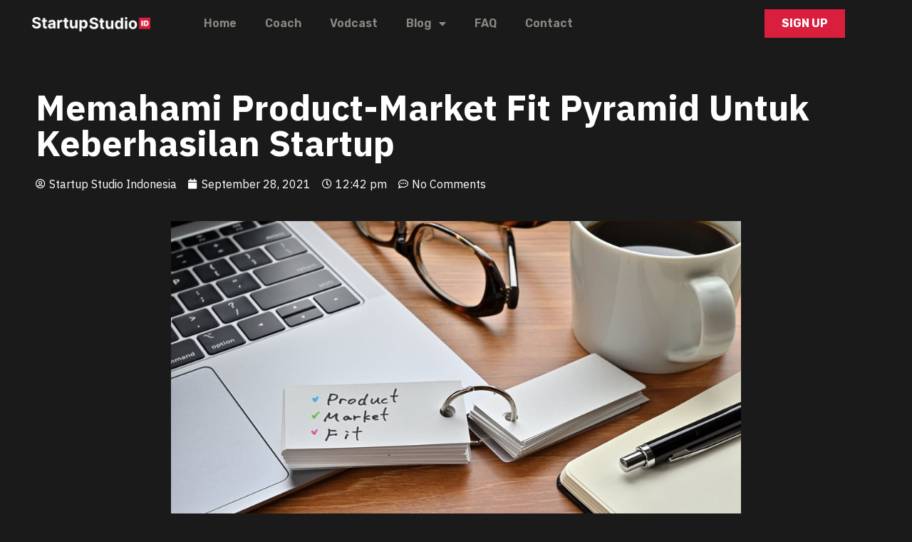

--- FILE ---
content_type: text/html; charset=UTF-8
request_url: https://startupstudio.id/product-market-fit-pyramid/
body_size: 17314
content:
<!DOCTYPE html>
<html lang="en-US">
<head>
	<meta charset="UTF-8">
		<title>Memahami Product-Market Fit Pyramid Untuk Keberhasilan Startup &#8211; StartupStudio.id</title>
<meta name='robots' content='max-image-preview:large' />
	<style>img:is([sizes="auto" i], [sizes^="auto," i]) { contain-intrinsic-size: 3000px 1500px }</style>
	<link rel="alternate" type="application/rss+xml" title="StartupStudio.id &raquo; Feed" href="https://startupstudio.id/feed/" />
<link rel="alternate" type="application/rss+xml" title="StartupStudio.id &raquo; Comments Feed" href="https://startupstudio.id/comments/feed/" />
<link rel="alternate" type="application/rss+xml" title="StartupStudio.id &raquo; Memahami Product-Market Fit Pyramid Untuk Keberhasilan Startup Comments Feed" href="https://startupstudio.id/product-market-fit-pyramid/feed/" />
<script>
window._wpemojiSettings = {"baseUrl":"https:\/\/s.w.org\/images\/core\/emoji\/15.0.3\/72x72\/","ext":".png","svgUrl":"https:\/\/s.w.org\/images\/core\/emoji\/15.0.3\/svg\/","svgExt":".svg","source":{"concatemoji":"https:\/\/startupstudio.id\/wp-includes\/js\/wp-emoji-release.min.js?ver=6.7.2"}};
/*! This file is auto-generated */
!function(i,n){var o,s,e;function c(e){try{var t={supportTests:e,timestamp:(new Date).valueOf()};sessionStorage.setItem(o,JSON.stringify(t))}catch(e){}}function p(e,t,n){e.clearRect(0,0,e.canvas.width,e.canvas.height),e.fillText(t,0,0);var t=new Uint32Array(e.getImageData(0,0,e.canvas.width,e.canvas.height).data),r=(e.clearRect(0,0,e.canvas.width,e.canvas.height),e.fillText(n,0,0),new Uint32Array(e.getImageData(0,0,e.canvas.width,e.canvas.height).data));return t.every(function(e,t){return e===r[t]})}function u(e,t,n){switch(t){case"flag":return n(e,"\ud83c\udff3\ufe0f\u200d\u26a7\ufe0f","\ud83c\udff3\ufe0f\u200b\u26a7\ufe0f")?!1:!n(e,"\ud83c\uddfa\ud83c\uddf3","\ud83c\uddfa\u200b\ud83c\uddf3")&&!n(e,"\ud83c\udff4\udb40\udc67\udb40\udc62\udb40\udc65\udb40\udc6e\udb40\udc67\udb40\udc7f","\ud83c\udff4\u200b\udb40\udc67\u200b\udb40\udc62\u200b\udb40\udc65\u200b\udb40\udc6e\u200b\udb40\udc67\u200b\udb40\udc7f");case"emoji":return!n(e,"\ud83d\udc26\u200d\u2b1b","\ud83d\udc26\u200b\u2b1b")}return!1}function f(e,t,n){var r="undefined"!=typeof WorkerGlobalScope&&self instanceof WorkerGlobalScope?new OffscreenCanvas(300,150):i.createElement("canvas"),a=r.getContext("2d",{willReadFrequently:!0}),o=(a.textBaseline="top",a.font="600 32px Arial",{});return e.forEach(function(e){o[e]=t(a,e,n)}),o}function t(e){var t=i.createElement("script");t.src=e,t.defer=!0,i.head.appendChild(t)}"undefined"!=typeof Promise&&(o="wpEmojiSettingsSupports",s=["flag","emoji"],n.supports={everything:!0,everythingExceptFlag:!0},e=new Promise(function(e){i.addEventListener("DOMContentLoaded",e,{once:!0})}),new Promise(function(t){var n=function(){try{var e=JSON.parse(sessionStorage.getItem(o));if("object"==typeof e&&"number"==typeof e.timestamp&&(new Date).valueOf()<e.timestamp+604800&&"object"==typeof e.supportTests)return e.supportTests}catch(e){}return null}();if(!n){if("undefined"!=typeof Worker&&"undefined"!=typeof OffscreenCanvas&&"undefined"!=typeof URL&&URL.createObjectURL&&"undefined"!=typeof Blob)try{var e="postMessage("+f.toString()+"("+[JSON.stringify(s),u.toString(),p.toString()].join(",")+"));",r=new Blob([e],{type:"text/javascript"}),a=new Worker(URL.createObjectURL(r),{name:"wpTestEmojiSupports"});return void(a.onmessage=function(e){c(n=e.data),a.terminate(),t(n)})}catch(e){}c(n=f(s,u,p))}t(n)}).then(function(e){for(var t in e)n.supports[t]=e[t],n.supports.everything=n.supports.everything&&n.supports[t],"flag"!==t&&(n.supports.everythingExceptFlag=n.supports.everythingExceptFlag&&n.supports[t]);n.supports.everythingExceptFlag=n.supports.everythingExceptFlag&&!n.supports.flag,n.DOMReady=!1,n.readyCallback=function(){n.DOMReady=!0}}).then(function(){return e}).then(function(){var e;n.supports.everything||(n.readyCallback(),(e=n.source||{}).concatemoji?t(e.concatemoji):e.wpemoji&&e.twemoji&&(t(e.twemoji),t(e.wpemoji)))}))}((window,document),window._wpemojiSettings);
</script>
<style id='wp-emoji-styles-inline-css'>

	img.wp-smiley, img.emoji {
		display: inline !important;
		border: none !important;
		box-shadow: none !important;
		height: 1em !important;
		width: 1em !important;
		margin: 0 0.07em !important;
		vertical-align: -0.1em !important;
		background: none !important;
		padding: 0 !important;
	}
</style>
<link rel='stylesheet' id='wp-block-library-css' href='https://startupstudio.id/wp-includes/css/dist/block-library/style.min.css?ver=6.7.2' media='all' />
<style id='global-styles-inline-css'>
:root{--wp--preset--aspect-ratio--square: 1;--wp--preset--aspect-ratio--4-3: 4/3;--wp--preset--aspect-ratio--3-4: 3/4;--wp--preset--aspect-ratio--3-2: 3/2;--wp--preset--aspect-ratio--2-3: 2/3;--wp--preset--aspect-ratio--16-9: 16/9;--wp--preset--aspect-ratio--9-16: 9/16;--wp--preset--color--black: #000000;--wp--preset--color--cyan-bluish-gray: #abb8c3;--wp--preset--color--white: #ffffff;--wp--preset--color--pale-pink: #f78da7;--wp--preset--color--vivid-red: #cf2e2e;--wp--preset--color--luminous-vivid-orange: #ff6900;--wp--preset--color--luminous-vivid-amber: #fcb900;--wp--preset--color--light-green-cyan: #7bdcb5;--wp--preset--color--vivid-green-cyan: #00d084;--wp--preset--color--pale-cyan-blue: #8ed1fc;--wp--preset--color--vivid-cyan-blue: #0693e3;--wp--preset--color--vivid-purple: #9b51e0;--wp--preset--gradient--vivid-cyan-blue-to-vivid-purple: linear-gradient(135deg,rgba(6,147,227,1) 0%,rgb(155,81,224) 100%);--wp--preset--gradient--light-green-cyan-to-vivid-green-cyan: linear-gradient(135deg,rgb(122,220,180) 0%,rgb(0,208,130) 100%);--wp--preset--gradient--luminous-vivid-amber-to-luminous-vivid-orange: linear-gradient(135deg,rgba(252,185,0,1) 0%,rgba(255,105,0,1) 100%);--wp--preset--gradient--luminous-vivid-orange-to-vivid-red: linear-gradient(135deg,rgba(255,105,0,1) 0%,rgb(207,46,46) 100%);--wp--preset--gradient--very-light-gray-to-cyan-bluish-gray: linear-gradient(135deg,rgb(238,238,238) 0%,rgb(169,184,195) 100%);--wp--preset--gradient--cool-to-warm-spectrum: linear-gradient(135deg,rgb(74,234,220) 0%,rgb(151,120,209) 20%,rgb(207,42,186) 40%,rgb(238,44,130) 60%,rgb(251,105,98) 80%,rgb(254,248,76) 100%);--wp--preset--gradient--blush-light-purple: linear-gradient(135deg,rgb(255,206,236) 0%,rgb(152,150,240) 100%);--wp--preset--gradient--blush-bordeaux: linear-gradient(135deg,rgb(254,205,165) 0%,rgb(254,45,45) 50%,rgb(107,0,62) 100%);--wp--preset--gradient--luminous-dusk: linear-gradient(135deg,rgb(255,203,112) 0%,rgb(199,81,192) 50%,rgb(65,88,208) 100%);--wp--preset--gradient--pale-ocean: linear-gradient(135deg,rgb(255,245,203) 0%,rgb(182,227,212) 50%,rgb(51,167,181) 100%);--wp--preset--gradient--electric-grass: linear-gradient(135deg,rgb(202,248,128) 0%,rgb(113,206,126) 100%);--wp--preset--gradient--midnight: linear-gradient(135deg,rgb(2,3,129) 0%,rgb(40,116,252) 100%);--wp--preset--font-size--small: 13px;--wp--preset--font-size--medium: 20px;--wp--preset--font-size--large: 36px;--wp--preset--font-size--x-large: 42px;--wp--preset--spacing--20: 0.44rem;--wp--preset--spacing--30: 0.67rem;--wp--preset--spacing--40: 1rem;--wp--preset--spacing--50: 1.5rem;--wp--preset--spacing--60: 2.25rem;--wp--preset--spacing--70: 3.38rem;--wp--preset--spacing--80: 5.06rem;--wp--preset--shadow--natural: 6px 6px 9px rgba(0, 0, 0, 0.2);--wp--preset--shadow--deep: 12px 12px 50px rgba(0, 0, 0, 0.4);--wp--preset--shadow--sharp: 6px 6px 0px rgba(0, 0, 0, 0.2);--wp--preset--shadow--outlined: 6px 6px 0px -3px rgba(255, 255, 255, 1), 6px 6px rgba(0, 0, 0, 1);--wp--preset--shadow--crisp: 6px 6px 0px rgba(0, 0, 0, 1);}:root { --wp--style--global--content-size: 800px;--wp--style--global--wide-size: 1200px; }:where(body) { margin: 0; }.wp-site-blocks > .alignleft { float: left; margin-right: 2em; }.wp-site-blocks > .alignright { float: right; margin-left: 2em; }.wp-site-blocks > .aligncenter { justify-content: center; margin-left: auto; margin-right: auto; }:where(.wp-site-blocks) > * { margin-block-start: 24px; margin-block-end: 0; }:where(.wp-site-blocks) > :first-child { margin-block-start: 0; }:where(.wp-site-blocks) > :last-child { margin-block-end: 0; }:root { --wp--style--block-gap: 24px; }:root :where(.is-layout-flow) > :first-child{margin-block-start: 0;}:root :where(.is-layout-flow) > :last-child{margin-block-end: 0;}:root :where(.is-layout-flow) > *{margin-block-start: 24px;margin-block-end: 0;}:root :where(.is-layout-constrained) > :first-child{margin-block-start: 0;}:root :where(.is-layout-constrained) > :last-child{margin-block-end: 0;}:root :where(.is-layout-constrained) > *{margin-block-start: 24px;margin-block-end: 0;}:root :where(.is-layout-flex){gap: 24px;}:root :where(.is-layout-grid){gap: 24px;}.is-layout-flow > .alignleft{float: left;margin-inline-start: 0;margin-inline-end: 2em;}.is-layout-flow > .alignright{float: right;margin-inline-start: 2em;margin-inline-end: 0;}.is-layout-flow > .aligncenter{margin-left: auto !important;margin-right: auto !important;}.is-layout-constrained > .alignleft{float: left;margin-inline-start: 0;margin-inline-end: 2em;}.is-layout-constrained > .alignright{float: right;margin-inline-start: 2em;margin-inline-end: 0;}.is-layout-constrained > .aligncenter{margin-left: auto !important;margin-right: auto !important;}.is-layout-constrained > :where(:not(.alignleft):not(.alignright):not(.alignfull)){max-width: var(--wp--style--global--content-size);margin-left: auto !important;margin-right: auto !important;}.is-layout-constrained > .alignwide{max-width: var(--wp--style--global--wide-size);}body .is-layout-flex{display: flex;}.is-layout-flex{flex-wrap: wrap;align-items: center;}.is-layout-flex > :is(*, div){margin: 0;}body .is-layout-grid{display: grid;}.is-layout-grid > :is(*, div){margin: 0;}body{padding-top: 0px;padding-right: 0px;padding-bottom: 0px;padding-left: 0px;}a:where(:not(.wp-element-button)){text-decoration: underline;}:root :where(.wp-element-button, .wp-block-button__link){background-color: #32373c;border-width: 0;color: #fff;font-family: inherit;font-size: inherit;line-height: inherit;padding: calc(0.667em + 2px) calc(1.333em + 2px);text-decoration: none;}.has-black-color{color: var(--wp--preset--color--black) !important;}.has-cyan-bluish-gray-color{color: var(--wp--preset--color--cyan-bluish-gray) !important;}.has-white-color{color: var(--wp--preset--color--white) !important;}.has-pale-pink-color{color: var(--wp--preset--color--pale-pink) !important;}.has-vivid-red-color{color: var(--wp--preset--color--vivid-red) !important;}.has-luminous-vivid-orange-color{color: var(--wp--preset--color--luminous-vivid-orange) !important;}.has-luminous-vivid-amber-color{color: var(--wp--preset--color--luminous-vivid-amber) !important;}.has-light-green-cyan-color{color: var(--wp--preset--color--light-green-cyan) !important;}.has-vivid-green-cyan-color{color: var(--wp--preset--color--vivid-green-cyan) !important;}.has-pale-cyan-blue-color{color: var(--wp--preset--color--pale-cyan-blue) !important;}.has-vivid-cyan-blue-color{color: var(--wp--preset--color--vivid-cyan-blue) !important;}.has-vivid-purple-color{color: var(--wp--preset--color--vivid-purple) !important;}.has-black-background-color{background-color: var(--wp--preset--color--black) !important;}.has-cyan-bluish-gray-background-color{background-color: var(--wp--preset--color--cyan-bluish-gray) !important;}.has-white-background-color{background-color: var(--wp--preset--color--white) !important;}.has-pale-pink-background-color{background-color: var(--wp--preset--color--pale-pink) !important;}.has-vivid-red-background-color{background-color: var(--wp--preset--color--vivid-red) !important;}.has-luminous-vivid-orange-background-color{background-color: var(--wp--preset--color--luminous-vivid-orange) !important;}.has-luminous-vivid-amber-background-color{background-color: var(--wp--preset--color--luminous-vivid-amber) !important;}.has-light-green-cyan-background-color{background-color: var(--wp--preset--color--light-green-cyan) !important;}.has-vivid-green-cyan-background-color{background-color: var(--wp--preset--color--vivid-green-cyan) !important;}.has-pale-cyan-blue-background-color{background-color: var(--wp--preset--color--pale-cyan-blue) !important;}.has-vivid-cyan-blue-background-color{background-color: var(--wp--preset--color--vivid-cyan-blue) !important;}.has-vivid-purple-background-color{background-color: var(--wp--preset--color--vivid-purple) !important;}.has-black-border-color{border-color: var(--wp--preset--color--black) !important;}.has-cyan-bluish-gray-border-color{border-color: var(--wp--preset--color--cyan-bluish-gray) !important;}.has-white-border-color{border-color: var(--wp--preset--color--white) !important;}.has-pale-pink-border-color{border-color: var(--wp--preset--color--pale-pink) !important;}.has-vivid-red-border-color{border-color: var(--wp--preset--color--vivid-red) !important;}.has-luminous-vivid-orange-border-color{border-color: var(--wp--preset--color--luminous-vivid-orange) !important;}.has-luminous-vivid-amber-border-color{border-color: var(--wp--preset--color--luminous-vivid-amber) !important;}.has-light-green-cyan-border-color{border-color: var(--wp--preset--color--light-green-cyan) !important;}.has-vivid-green-cyan-border-color{border-color: var(--wp--preset--color--vivid-green-cyan) !important;}.has-pale-cyan-blue-border-color{border-color: var(--wp--preset--color--pale-cyan-blue) !important;}.has-vivid-cyan-blue-border-color{border-color: var(--wp--preset--color--vivid-cyan-blue) !important;}.has-vivid-purple-border-color{border-color: var(--wp--preset--color--vivid-purple) !important;}.has-vivid-cyan-blue-to-vivid-purple-gradient-background{background: var(--wp--preset--gradient--vivid-cyan-blue-to-vivid-purple) !important;}.has-light-green-cyan-to-vivid-green-cyan-gradient-background{background: var(--wp--preset--gradient--light-green-cyan-to-vivid-green-cyan) !important;}.has-luminous-vivid-amber-to-luminous-vivid-orange-gradient-background{background: var(--wp--preset--gradient--luminous-vivid-amber-to-luminous-vivid-orange) !important;}.has-luminous-vivid-orange-to-vivid-red-gradient-background{background: var(--wp--preset--gradient--luminous-vivid-orange-to-vivid-red) !important;}.has-very-light-gray-to-cyan-bluish-gray-gradient-background{background: var(--wp--preset--gradient--very-light-gray-to-cyan-bluish-gray) !important;}.has-cool-to-warm-spectrum-gradient-background{background: var(--wp--preset--gradient--cool-to-warm-spectrum) !important;}.has-blush-light-purple-gradient-background{background: var(--wp--preset--gradient--blush-light-purple) !important;}.has-blush-bordeaux-gradient-background{background: var(--wp--preset--gradient--blush-bordeaux) !important;}.has-luminous-dusk-gradient-background{background: var(--wp--preset--gradient--luminous-dusk) !important;}.has-pale-ocean-gradient-background{background: var(--wp--preset--gradient--pale-ocean) !important;}.has-electric-grass-gradient-background{background: var(--wp--preset--gradient--electric-grass) !important;}.has-midnight-gradient-background{background: var(--wp--preset--gradient--midnight) !important;}.has-small-font-size{font-size: var(--wp--preset--font-size--small) !important;}.has-medium-font-size{font-size: var(--wp--preset--font-size--medium) !important;}.has-large-font-size{font-size: var(--wp--preset--font-size--large) !important;}.has-x-large-font-size{font-size: var(--wp--preset--font-size--x-large) !important;}
:root :where(.wp-block-pullquote){font-size: 1.5em;line-height: 1.6;}
</style>
<link rel='stylesheet' id='hello-elementor-css' href='https://startupstudio.id/wp-content/themes/hello-elementor/style.min.css?ver=3.3.0' media='all' />
<link rel='stylesheet' id='hello-elementor-theme-style-css' href='https://startupstudio.id/wp-content/themes/hello-elementor/theme.min.css?ver=3.3.0' media='all' />
<link rel='stylesheet' id='hello-elementor-header-footer-css' href='https://startupstudio.id/wp-content/themes/hello-elementor/header-footer.min.css?ver=3.3.0' media='all' />
<link rel='stylesheet' id='elementor-icons-css' href='https://startupstudio.id/wp-content/plugins/elementor/assets/lib/eicons/css/elementor-icons.min.css?ver=5.29.0' media='all' />
<link rel='stylesheet' id='elementor-frontend-css' href='https://startupstudio.id/wp-content/plugins/elementor/assets/css/frontend.min.css?ver=3.21.4' media='all' />
<link rel='stylesheet' id='swiper-css' href='https://startupstudio.id/wp-content/plugins/elementor/assets/lib/swiper/v8/css/swiper.min.css?ver=8.4.5' media='all' />
<link rel='stylesheet' id='elementor-post-121-css' href='https://startupstudio.id/wp-content/uploads/elementor/css/post-121.css?ver=1714496707' media='all' />
<link rel='stylesheet' id='elementor-pro-css' href='https://startupstudio.id/wp-content/plugins/elementor-pro/assets/css/frontend.min.css?ver=3.21.1' media='all' />
<link rel='stylesheet' id='font-awesome-5-all-css' href='https://startupstudio.id/wp-content/plugins/elementor/assets/lib/font-awesome/css/all.min.css?ver=3.21.4' media='all' />
<link rel='stylesheet' id='font-awesome-4-shim-css' href='https://startupstudio.id/wp-content/plugins/elementor/assets/lib/font-awesome/css/v4-shims.min.css?ver=3.21.4' media='all' />
<link rel='stylesheet' id='elementor-global-css' href='https://startupstudio.id/wp-content/uploads/elementor/css/global.css?ver=1714496706' media='all' />
<link rel='stylesheet' id='elementor-post-2655-css' href='https://startupstudio.id/wp-content/uploads/elementor/css/post-2655.css?ver=1714496706' media='all' />
<link rel='stylesheet' id='elementor-post-167-css' href='https://startupstudio.id/wp-content/uploads/elementor/css/post-167.css?ver=1714496706' media='all' />
<style id='akismet-widget-style-inline-css'>

			.a-stats {
				--akismet-color-mid-green: #357b49;
				--akismet-color-white: #fff;
				--akismet-color-light-grey: #f6f7f7;

				max-width: 350px;
				width: auto;
			}

			.a-stats * {
				all: unset;
				box-sizing: border-box;
			}

			.a-stats strong {
				font-weight: 600;
			}

			.a-stats a.a-stats__link,
			.a-stats a.a-stats__link:visited,
			.a-stats a.a-stats__link:active {
				background: var(--akismet-color-mid-green);
				border: none;
				box-shadow: none;
				border-radius: 8px;
				color: var(--akismet-color-white);
				cursor: pointer;
				display: block;
				font-family: -apple-system, BlinkMacSystemFont, 'Segoe UI', 'Roboto', 'Oxygen-Sans', 'Ubuntu', 'Cantarell', 'Helvetica Neue', sans-serif;
				font-weight: 500;
				padding: 12px;
				text-align: center;
				text-decoration: none;
				transition: all 0.2s ease;
			}

			/* Extra specificity to deal with TwentyTwentyOne focus style */
			.widget .a-stats a.a-stats__link:focus {
				background: var(--akismet-color-mid-green);
				color: var(--akismet-color-white);
				text-decoration: none;
			}

			.a-stats a.a-stats__link:hover {
				filter: brightness(110%);
				box-shadow: 0 4px 12px rgba(0, 0, 0, 0.06), 0 0 2px rgba(0, 0, 0, 0.16);
			}

			.a-stats .count {
				color: var(--akismet-color-white);
				display: block;
				font-size: 1.5em;
				line-height: 1.4;
				padding: 0 13px;
				white-space: nowrap;
			}
		
</style>
<link rel='stylesheet' id='eael-general-css' href='https://startupstudio.id/wp-content/plugins/essential-addons-for-elementor-lite/assets/front-end/css/view/general.min.css?ver=5.9.17' media='all' />
<link rel='stylesheet' id='google-fonts-1-css' href='https://fonts.googleapis.com/css?family=Nunito+Sans%3A100%2C100italic%2C200%2C200italic%2C300%2C300italic%2C400%2C400italic%2C500%2C500italic%2C600%2C600italic%2C700%2C700italic%2C800%2C800italic%2C900%2C900italic%7CRoboto%3A100%2C100italic%2C200%2C200italic%2C300%2C300italic%2C400%2C400italic%2C500%2C500italic%2C600%2C600italic%2C700%2C700italic%2C800%2C800italic%2C900%2C900italic%7CRubik%3A100%2C100italic%2C200%2C200italic%2C300%2C300italic%2C400%2C400italic%2C500%2C500italic%2C600%2C600italic%2C700%2C700italic%2C800%2C800italic%2C900%2C900italic%7CIBM+Plex+Sans%3A100%2C100italic%2C200%2C200italic%2C300%2C300italic%2C400%2C400italic%2C500%2C500italic%2C600%2C600italic%2C700%2C700italic%2C800%2C800italic%2C900%2C900italic%7CIBM+Plex+Serif%3A100%2C100italic%2C200%2C200italic%2C300%2C300italic%2C400%2C400italic%2C500%2C500italic%2C600%2C600italic%2C700%2C700italic%2C800%2C800italic%2C900%2C900italic&#038;display=auto&#038;ver=6.7.2' media='all' />
<link rel='stylesheet' id='elementor-icons-shared-0-css' href='https://startupstudio.id/wp-content/plugins/elementor/assets/lib/font-awesome/css/fontawesome.min.css?ver=5.15.3' media='all' />
<link rel='stylesheet' id='elementor-icons-fa-solid-css' href='https://startupstudio.id/wp-content/plugins/elementor/assets/lib/font-awesome/css/solid.min.css?ver=5.15.3' media='all' />
<link rel='stylesheet' id='elementor-icons-fa-brands-css' href='https://startupstudio.id/wp-content/plugins/elementor/assets/lib/font-awesome/css/brands.min.css?ver=5.15.3' media='all' />
<link rel="preconnect" href="https://fonts.gstatic.com/" crossorigin><script src="https://startupstudio.id/wp-content/plugins/elementor/assets/lib/font-awesome/js/v4-shims.min.js?ver=3.21.4" id="font-awesome-4-shim-js"></script>
<script src="https://startupstudio.id/wp-includes/js/jquery/jquery.min.js?ver=3.7.1" id="jquery-core-js"></script>
<script src="https://startupstudio.id/wp-includes/js/jquery/jquery-migrate.min.js?ver=3.4.1" id="jquery-migrate-js"></script>
<link rel="https://api.w.org/" href="https://startupstudio.id/wp-json/" /><link rel="alternate" title="JSON" type="application/json" href="https://startupstudio.id/wp-json/wp/v2/posts/3307" /><link rel="EditURI" type="application/rsd+xml" title="RSD" href="https://startupstudio.id/xmlrpc.php?rsd" />
<meta name="generator" content="WordPress 6.7.2" />
<link rel="canonical" href="https://startupstudio.id/product-market-fit-pyramid/" />
<link rel='shortlink' href='https://startupstudio.id/?p=3307' />
<link rel="alternate" title="oEmbed (JSON)" type="application/json+oembed" href="https://startupstudio.id/wp-json/oembed/1.0/embed?url=https%3A%2F%2Fstartupstudio.id%2Fproduct-market-fit-pyramid%2F" />
<link rel="alternate" title="oEmbed (XML)" type="text/xml+oembed" href="https://startupstudio.id/wp-json/oembed/1.0/embed?url=https%3A%2F%2Fstartupstudio.id%2Fproduct-market-fit-pyramid%2F&#038;format=xml" />
<meta name="generator" content="Elementor 3.21.4; features: e_optimized_assets_loading, additional_custom_breakpoints; settings: css_print_method-external, google_font-enabled, font_display-auto">
<link rel="icon" href="https://startupstudio.id/wp-content/uploads/2020/08/cropped-Logo-Startup-Studio-Black-32x32.png" sizes="32x32" />
<link rel="icon" href="https://startupstudio.id/wp-content/uploads/2020/08/cropped-Logo-Startup-Studio-Black-192x192.png" sizes="192x192" />
<link rel="apple-touch-icon" href="https://startupstudio.id/wp-content/uploads/2020/08/cropped-Logo-Startup-Studio-Black-180x180.png" />
<meta name="msapplication-TileImage" content="https://startupstudio.id/wp-content/uploads/2020/08/cropped-Logo-Startup-Studio-Black-270x270.png" />
	<meta name="viewport" content="width=device-width, initial-scale=1.0, viewport-fit=cover" /></head>
<body class="post-template-default single single-post postid-3307 single-format-standard wp-embed-responsive theme-default elementor-default elementor-template-canvas elementor-kit-121 elementor-page-167">
			<div data-elementor-type="single" data-elementor-id="167" class="elementor elementor-167 elementor-location-single post-3307 post type-post status-publish format-standard has-post-thumbnail hentry category-product-market-fit" data-elementor-post-type="elementor_library">
					<section data-particle_enable="false" data-particle-mobile-disabled="false" class="elementor-section elementor-top-section elementor-element elementor-element-215f9d4b elementor-section-content-middle elementor-section-boxed elementor-section-height-default elementor-section-height-default" data-id="215f9d4b" data-element_type="section">
						<div class="elementor-container elementor-column-gap-default">
					<div class="elementor-column elementor-col-33 elementor-top-column elementor-element elementor-element-5ae8c58d" data-id="5ae8c58d" data-element_type="column">
			<div class="elementor-widget-wrap elementor-element-populated">
						<div class="elementor-element elementor-element-48f34b6a elementor-widget elementor-widget-image" data-id="48f34b6a" data-element_type="widget" data-widget_type="image.default">
				<div class="elementor-widget-container">
														<a href="https://startupstudio.id/">
							<img width="768" height="93" src="https://startupstudio.id/wp-content/uploads/2021/04/Horizontal-Lockup_Black-BG-768x93.png" class="attachment-medium_large size-medium_large wp-image-2334" alt="" srcset="https://startupstudio.id/wp-content/uploads/2021/04/Horizontal-Lockup_Black-BG-768x93.png 768w, https://startupstudio.id/wp-content/uploads/2021/04/Horizontal-Lockup_Black-BG-300x37.png 300w, https://startupstudio.id/wp-content/uploads/2021/04/Horizontal-Lockup_Black-BG-1024x125.png 1024w, https://startupstudio.id/wp-content/uploads/2021/04/Horizontal-Lockup_Black-BG-1536x187.png 1536w, https://startupstudio.id/wp-content/uploads/2021/04/Horizontal-Lockup_Black-BG.png 2048w" sizes="(max-width: 768px) 100vw, 768px" />								</a>
													</div>
				</div>
					</div>
		</div>
				<div class="elementor-column elementor-col-33 elementor-top-column elementor-element elementor-element-254a6a12" data-id="254a6a12" data-element_type="column">
			<div class="elementor-widget-wrap elementor-element-populated">
						<div class="elementor-element elementor-element-2697dc elementor-nav-menu__align-start elementor-nav-menu--dropdown-tablet elementor-nav-menu__text-align-aside elementor-nav-menu--toggle elementor-nav-menu--burger elementor-widget elementor-widget-nav-menu" data-id="2697dc" data-element_type="widget" data-settings="{&quot;layout&quot;:&quot;horizontal&quot;,&quot;submenu_icon&quot;:{&quot;value&quot;:&quot;&lt;i class=\&quot;fas fa-caret-down\&quot;&gt;&lt;\/i&gt;&quot;,&quot;library&quot;:&quot;fa-solid&quot;},&quot;toggle&quot;:&quot;burger&quot;}" data-widget_type="nav-menu.default">
				<div class="elementor-widget-container">
						<nav class="elementor-nav-menu--main elementor-nav-menu__container elementor-nav-menu--layout-horizontal e--pointer-underline e--animation-fade">
				<ul id="menu-1-2697dc" class="elementor-nav-menu"><li class="menu-item menu-item-type-post_type menu-item-object-page menu-item-home menu-item-6750"><a href="https://startupstudio.id/" class="elementor-item">Home</a></li>
<li class="menu-item menu-item-type-post_type menu-item-object-page menu-item-1443"><a href="https://startupstudio.id/coach/" class="elementor-item">Coach</a></li>
<li class="menu-item menu-item-type-post_type menu-item-object-page menu-item-1492"><a href="https://startupstudio.id/vodcast/" class="elementor-item">Vodcast</a></li>
<li class="menu-item menu-item-type-post_type menu-item-object-page menu-item-has-children menu-item-5512"><a href="https://startupstudio.id/blogs/" class="elementor-item">Blog</a>
<ul class="sub-menu elementor-nav-menu--dropdown">
	<li class="menu-item menu-item-type-custom menu-item-object-custom menu-item-6783"><a href="https://startupstudio.id/category/news/" class="elementor-sub-item">News</a></li>
	<li class="menu-item menu-item-type-custom menu-item-object-custom menu-item-6785"><a href="https://startupstudio.id/category/business-model-startup/" class="elementor-sub-item">Business Model Startup</a></li>
	<li class="menu-item menu-item-type-custom menu-item-object-custom menu-item-6786"><a href="https://startupstudio.id/category/data-analysis/" class="elementor-sub-item">Data &#038; Analysis</a></li>
	<li class="menu-item menu-item-type-custom menu-item-object-custom menu-item-6787"><a href="https://startupstudio.id/category/product-market-fit/" class="elementor-sub-item">Product Market Fit</a></li>
	<li class="menu-item menu-item-type-custom menu-item-object-custom menu-item-6788"><a href="https://startupstudio.id/category/local-context-and-practicality/" class="elementor-sub-item">Local Context &#038; Practicality</a></li>
	<li class="menu-item menu-item-type-custom menu-item-object-custom menu-item-6789"><a href="https://startupstudio.id/category/design-thinking/" class="elementor-sub-item">Design Thinking</a></li>
	<li class="menu-item menu-item-type-custom menu-item-object-custom menu-item-6790"><a href="https://startupstudio.id/category/early-stage-startup/" class="elementor-sub-item">Early Stage Startup</a></li>
</ul>
</li>
<li class="menu-item menu-item-type-post_type menu-item-object-page menu-item-545"><a href="https://startupstudio.id/faq/" class="elementor-item">FAQ</a></li>
<li class="menu-item menu-item-type-post_type menu-item-object-page menu-item-544"><a href="https://startupstudio.id/kontak/" class="elementor-item">Contact</a></li>
</ul>			</nav>
					<div class="elementor-menu-toggle" role="button" tabindex="0" aria-label="Menu Toggle" aria-expanded="false">
			<i aria-hidden="true" role="presentation" class="elementor-menu-toggle__icon--open eicon-menu-bar"></i><i aria-hidden="true" role="presentation" class="elementor-menu-toggle__icon--close eicon-close"></i>			<span class="elementor-screen-only">Menu</span>
		</div>
					<nav class="elementor-nav-menu--dropdown elementor-nav-menu__container" aria-hidden="true">
				<ul id="menu-2-2697dc" class="elementor-nav-menu"><li class="menu-item menu-item-type-post_type menu-item-object-page menu-item-home menu-item-6750"><a href="https://startupstudio.id/" class="elementor-item" tabindex="-1">Home</a></li>
<li class="menu-item menu-item-type-post_type menu-item-object-page menu-item-1443"><a href="https://startupstudio.id/coach/" class="elementor-item" tabindex="-1">Coach</a></li>
<li class="menu-item menu-item-type-post_type menu-item-object-page menu-item-1492"><a href="https://startupstudio.id/vodcast/" class="elementor-item" tabindex="-1">Vodcast</a></li>
<li class="menu-item menu-item-type-post_type menu-item-object-page menu-item-has-children menu-item-5512"><a href="https://startupstudio.id/blogs/" class="elementor-item" tabindex="-1">Blog</a>
<ul class="sub-menu elementor-nav-menu--dropdown">
	<li class="menu-item menu-item-type-custom menu-item-object-custom menu-item-6783"><a href="https://startupstudio.id/category/news/" class="elementor-sub-item" tabindex="-1">News</a></li>
	<li class="menu-item menu-item-type-custom menu-item-object-custom menu-item-6785"><a href="https://startupstudio.id/category/business-model-startup/" class="elementor-sub-item" tabindex="-1">Business Model Startup</a></li>
	<li class="menu-item menu-item-type-custom menu-item-object-custom menu-item-6786"><a href="https://startupstudio.id/category/data-analysis/" class="elementor-sub-item" tabindex="-1">Data &#038; Analysis</a></li>
	<li class="menu-item menu-item-type-custom menu-item-object-custom menu-item-6787"><a href="https://startupstudio.id/category/product-market-fit/" class="elementor-sub-item" tabindex="-1">Product Market Fit</a></li>
	<li class="menu-item menu-item-type-custom menu-item-object-custom menu-item-6788"><a href="https://startupstudio.id/category/local-context-and-practicality/" class="elementor-sub-item" tabindex="-1">Local Context &#038; Practicality</a></li>
	<li class="menu-item menu-item-type-custom menu-item-object-custom menu-item-6789"><a href="https://startupstudio.id/category/design-thinking/" class="elementor-sub-item" tabindex="-1">Design Thinking</a></li>
	<li class="menu-item menu-item-type-custom menu-item-object-custom menu-item-6790"><a href="https://startupstudio.id/category/early-stage-startup/" class="elementor-sub-item" tabindex="-1">Early Stage Startup</a></li>
</ul>
</li>
<li class="menu-item menu-item-type-post_type menu-item-object-page menu-item-545"><a href="https://startupstudio.id/faq/" class="elementor-item" tabindex="-1">FAQ</a></li>
<li class="menu-item menu-item-type-post_type menu-item-object-page menu-item-544"><a href="https://startupstudio.id/kontak/" class="elementor-item" tabindex="-1">Contact</a></li>
</ul>			</nav>
				</div>
				</div>
					</div>
		</div>
				<div class="elementor-column elementor-col-33 elementor-top-column elementor-element elementor-element-3a4a6e55" data-id="3a4a6e55" data-element_type="column">
			<div class="elementor-widget-wrap elementor-element-populated">
						<div class="elementor-element elementor-element-12413138 elementor-align-left elementor-hidden-phone elementor-widget elementor-widget-button" data-id="12413138" data-element_type="widget" data-widget_type="button.default">
				<div class="elementor-widget-container">
					<div class="elementor-button-wrapper">
			<a class="elementor-button elementor-button-link elementor-size-sm" href="https://pendaftaran.startupstudio.id/register">
						<span class="elementor-button-content-wrapper">
									<span class="elementor-button-text">SIGN UP</span>
					</span>
					</a>
		</div>
				</div>
				</div>
					</div>
		</div>
					</div>
		</section>
				<section data-particle_enable="false" data-particle-mobile-disabled="false" class="elementor-section elementor-top-section elementor-element elementor-element-c24c480 elementor-section-boxed elementor-section-height-default elementor-section-height-default" data-id="c24c480" data-element_type="section">
						<div class="elementor-container elementor-column-gap-default">
					<div class="elementor-column elementor-col-100 elementor-top-column elementor-element elementor-element-f4d8399" data-id="f4d8399" data-element_type="column">
			<div class="elementor-widget-wrap elementor-element-populated">
						<div class="elementor-element elementor-element-8c2a3ae elementor-widget elementor-widget-theme-post-title elementor-page-title elementor-widget-heading" data-id="8c2a3ae" data-element_type="widget" data-widget_type="theme-post-title.default">
				<div class="elementor-widget-container">
			<h1 class="elementor-heading-title elementor-size-xl">Memahami Product-Market Fit Pyramid Untuk Keberhasilan Startup</h1>		</div>
				</div>
				<div class="elementor-element elementor-element-987dfd8 elementor-widget elementor-widget-post-info" data-id="987dfd8" data-element_type="widget" data-widget_type="post-info.default">
				<div class="elementor-widget-container">
					<ul class="elementor-inline-items elementor-icon-list-items elementor-post-info">
								<li class="elementor-icon-list-item elementor-repeater-item-8689155 elementor-inline-item" itemprop="author">
						<a href="https://startupstudio.id/author/startup-studio/">
											<span class="elementor-icon-list-icon">
								<i aria-hidden="true" class="far fa-user-circle"></i>							</span>
									<span class="elementor-icon-list-text elementor-post-info__item elementor-post-info__item--type-author">
										Startup Studio Indonesia					</span>
									</a>
				</li>
				<li class="elementor-icon-list-item elementor-repeater-item-4d38f21 elementor-inline-item" itemprop="datePublished">
						<a href="https://startupstudio.id/2021/09/28/">
											<span class="elementor-icon-list-icon">
								<i aria-hidden="true" class="fas fa-calendar"></i>							</span>
									<span class="elementor-icon-list-text elementor-post-info__item elementor-post-info__item--type-date">
										<time>September 28, 2021</time>					</span>
									</a>
				</li>
				<li class="elementor-icon-list-item elementor-repeater-item-dfdbe7c elementor-inline-item">
										<span class="elementor-icon-list-icon">
								<i aria-hidden="true" class="far fa-clock"></i>							</span>
									<span class="elementor-icon-list-text elementor-post-info__item elementor-post-info__item--type-time">
										<time>12:42 pm</time>					</span>
								</li>
				<li class="elementor-icon-list-item elementor-repeater-item-2f3f14b elementor-inline-item" itemprop="commentCount">
						<a href="https://startupstudio.id/product-market-fit-pyramid/#respond">
											<span class="elementor-icon-list-icon">
								<i aria-hidden="true" class="far fa-comment-dots"></i>							</span>
									<span class="elementor-icon-list-text elementor-post-info__item elementor-post-info__item--type-comments">
										No Comments					</span>
									</a>
				</li>
				</ul>
				</div>
				</div>
				<div class="elementor-element elementor-element-95fb6b6 elementor-widget elementor-widget-theme-post-featured-image elementor-widget-image" data-id="95fb6b6" data-element_type="widget" data-widget_type="theme-post-featured-image.default">
				<div class="elementor-widget-container">
													<img width="800" height="534" src="https://startupstudio.id/wp-content/uploads/2021/09/07.-SSI_FollowUp_September2021_Memahami-Product-Market-Fit-Pyramid-Untuk-Keberhasilan-Startup.jpg" class="attachment-large size-large wp-image-3308" alt="Product market fit pyramid" srcset="https://startupstudio.id/wp-content/uploads/2021/09/07.-SSI_FollowUp_September2021_Memahami-Product-Market-Fit-Pyramid-Untuk-Keberhasilan-Startup.jpg 1000w, https://startupstudio.id/wp-content/uploads/2021/09/07.-SSI_FollowUp_September2021_Memahami-Product-Market-Fit-Pyramid-Untuk-Keberhasilan-Startup-300x200.jpg 300w, https://startupstudio.id/wp-content/uploads/2021/09/07.-SSI_FollowUp_September2021_Memahami-Product-Market-Fit-Pyramid-Untuk-Keberhasilan-Startup-768x512.jpg 768w" sizes="(max-width: 800px) 100vw, 800px" />													</div>
				</div>
				<div class="elementor-element elementor-element-1884384 elementor-widget elementor-widget-theme-post-content" data-id="1884384" data-element_type="widget" data-widget_type="theme-post-content.default">
				<div class="elementor-widget-container">
			
<p><em>Product-market fit</em> merupakan konsep paling penting dalam perkembangan sebuah <em>startup</em>. Biasanya, <em>product-market fit</em> menjadi objektif tahap awal sebuah <em>startup</em>. Menemukan <em>market</em> yang tepat untuk produk yang dikembangkan, itulah <em>goal</em> dari <em>product-market fit</em>. Untuk membantu menemukan <em>market</em> yang tepat inilah, penting bagi <em>founder startup</em> untuk memahami product market fit pyramid.</p>



<p>Jika digambarkan, <em>product market fit pyramid</em> terbagi menjadi dua bagian, yakni produk (<em>value proposition</em>, <em>feature set</em> dan UX) dan pasar (<em>target customer</em> dan <em>underserved needs</em>). Untuk lebih jelasnya, berikut penjelasan tahapan <em>product market fit pyramid</em>.</p>



<h2 class="wp-block-heading"><a></a><strong>1.&nbsp;&nbsp;&nbsp;&nbsp;&nbsp; </strong><strong><em>Target Customer</em></strong><strong></strong></h2>



<p>Siapa target <em>customer</em> yang ingin Anda incar? Saat memulai bisnis startup, Anda memang bisa memulainya dari mana saja. Namun dengan memulainya dari target <em>customer</em>, peluang untuk sukses relatif lebih besar. Itulah kenapa target customer menjadi komponen pertama dalam <em>product market fit pyramid</em>.</p>



<p>Anda bisa menggunakan segmentasi pasar untuk menentukan target <em>customer</em> secara lebih spesifik. Misalnya apakah target pasar Anda masuk dalam kelas ekonomi menengah ke atas atau menengah ke bawah, nantinya hal tersebut akan banyak membantu dalam strategi pengembangan <em>startup</em>.</p>



<h2 class="wp-block-heading"><a></a><strong>2.&nbsp;&nbsp;&nbsp;&nbsp;&nbsp; </strong><strong><em>Underserved Needs</em></strong><strong></strong></h2>



<p>Setelah menentukan target <em>customer</em>, selanjutnya pahami apa yang mereka butuhkan dan apa yang bisa Anda lakukan untuk menjawab kebutuhan tersebut. Perlu diingat, bisnis pada dasarnya adalah memberi solusi kepada banyak orang.</p>



<p>Jika produk yang Anda kembangkan tidak menyelesaikan masalah yang nyata, tidak akan ada orang yang mau menggunakannya. Nilai manfaat adalah hal paling mendasar dalam mengembangkan sebuah produk. Saat mengembangkan sebuah <em>startup</em>, pastikan untuk selalu mengingatnya.</p>



<h2 class="wp-block-heading"><a></a><strong>3.&nbsp;&nbsp;&nbsp;&nbsp;&nbsp; </strong><strong><em>Value Proposition</em></strong><strong></strong></h2>



<p>Bagaimana produk Anda memenuhi kebutuhan pengguna dengan cara yang berbeda dari produk-produk lain yang sudah ada, itulah <em>value proposition</em>. Makna <em>value proposition</em> ini mirip seperti diferensiasi. Meski demikian, hal ini tidak hanya bisa diartikan dengan membuat produk yang sama sekali berbeda dengan produk-produk yang sudah ada.</p>



<p>Inti <em>value proposition</em> adalah fokus untuk menjadi lebih baik. Meski solusi yang Anda tawarkan mirip dengan kompetitor, jika bisa membuatnya lebih baik, entah itu lebih baik dari segi kemudahan atau harga, orang pasti akan melirik.</p>



<h2 class="wp-block-heading"><a></a><strong>4.&nbsp;&nbsp;&nbsp;&nbsp;&nbsp; </strong><strong><em>Feature Set</em></strong><strong></strong></h2>



<p>Fitur apa saja yang akan Anda hadirkan dalam produk yang dibuat? Sebelum mulai mengembangkan sebuah produk, pastikan untuk menentukan fitur set untuk MVP (<em>Minimum Viable Product</em>) terlebih dahulu. Saat menentukan fitur set, fokus saja pada nilai-nilai yang paling fundamental, yakni fitur yang benar-benar dibutuhkan dan diinginkan oleh pelanggan.</p>



<p>Jangan menghabiskan terlalu banyak waktu pada fitur yang belum tentu dibutuhkan atau justru tidak dibutuhkan oleh pengguna. Selain membuang-buang waktu, hal tersebut juga hanya akan menghabiskan sumber daya yang ada.</p>



<h2 class="wp-block-heading"><a></a><strong>5.&nbsp;&nbsp;&nbsp;&nbsp;&nbsp; </strong><strong>UX</strong></h2>



<p>Setelah menentukan <em>feature set</em>, tahap berikutnya adalah merealisasikan set fitur tersebut menjadi MVP (<em>Minimum Viable Product</em>). Dalam membuat MVP, Anda tidak harus membuatnya layaknya produk final. Fokus utama di sini adalah membuat produk awal dengan fitur-fitur paling fundamental. Meski sederhana, MVP harus sudah bisa memberikan <em>user experience</em> yang sesuai dengan <em>value proposition</em>. Setelah MVP selesai dibuat, pastikan untuk mengujicobakannya pada pengguna. Untuk menjamin keberlangsungan bisnis <em>startup</em>, Anda harus bisa mencetak penjualan atau keuntungan. Namun jika tidak ada yang mau membayar untuk produk yang Anda kembangkan, hal tersebut jelas tidak mungkin bisa diwujudkan. Di sinilah peran penting <em>product market fit</em>. Dengan mencapai <em>product market fit</em>, kelangsungan <em>startup</em> akan lebih terjamin.</p>
		</div>
				</div>
					</div>
		</div>
					</div>
		</section>
				<section data-particle_enable="false" data-particle-mobile-disabled="false" class="elementor-section elementor-top-section elementor-element elementor-element-733b484 elementor-section-boxed elementor-section-height-default elementor-section-height-default" data-id="733b484" data-element_type="section">
						<div class="elementor-container elementor-column-gap-default">
					<div class="elementor-column elementor-col-50 elementor-top-column elementor-element elementor-element-90d5673" data-id="90d5673" data-element_type="column">
			<div class="elementor-widget-wrap elementor-element-populated">
						<div class="elementor-element elementor-element-37a6866 elementor-absolute elementor-widget elementor-widget-text-editor" data-id="37a6866" data-element_type="widget" data-settings="{&quot;_position&quot;:&quot;absolute&quot;}" data-widget_type="text-editor.default">
				<div class="elementor-widget-container">
							<p style="text-align: left;">Share</p>						</div>
				</div>
					</div>
		</div>
				<div class="elementor-column elementor-col-50 elementor-top-column elementor-element elementor-element-402d734" data-id="402d734" data-element_type="column">
			<div class="elementor-widget-wrap elementor-element-populated">
						<div class="elementor-element elementor-element-7eeaf2b elementor-share-buttons--view-icon elementor-share-buttons--skin-flat elementor-share-buttons--shape-circle elementor-share-buttons-mobile--align-left elementor-share-buttons--color-custom elementor-grid-0 elementor-widget elementor-widget-share-buttons" data-id="7eeaf2b" data-element_type="widget" data-widget_type="share-buttons.default">
				<div class="elementor-widget-container">
					<div class="elementor-grid">
								<div class="elementor-grid-item">
						<div
							class="elementor-share-btn elementor-share-btn_facebook"
							role="button"
							tabindex="0"
							aria-label="Share on facebook"
						>
															<span class="elementor-share-btn__icon">
								<i class="fab fa-facebook" aria-hidden="true"></i>							</span>
																				</div>
					</div>
									<div class="elementor-grid-item">
						<div
							class="elementor-share-btn elementor-share-btn_twitter"
							role="button"
							tabindex="0"
							aria-label="Share on twitter"
						>
															<span class="elementor-share-btn__icon">
								<i class="fab fa-twitter" aria-hidden="true"></i>							</span>
																				</div>
					</div>
									<div class="elementor-grid-item">
						<div
							class="elementor-share-btn elementor-share-btn_linkedin"
							role="button"
							tabindex="0"
							aria-label="Share on linkedin"
						>
															<span class="elementor-share-btn__icon">
								<i class="fab fa-linkedin" aria-hidden="true"></i>							</span>
																				</div>
					</div>
									<div class="elementor-grid-item">
						<div
							class="elementor-share-btn elementor-share-btn_whatsapp"
							role="button"
							tabindex="0"
							aria-label="Share on whatsapp"
						>
															<span class="elementor-share-btn__icon">
								<i class="fab fa-whatsapp" aria-hidden="true"></i>							</span>
																				</div>
					</div>
						</div>
				</div>
				</div>
					</div>
		</div>
					</div>
		</section>
				<section data-particle_enable="false" data-particle-mobile-disabled="false" class="elementor-section elementor-top-section elementor-element elementor-element-49bac03 elementor-section-boxed elementor-section-height-default elementor-section-height-default" data-id="49bac03" data-element_type="section">
						<div class="elementor-container elementor-column-gap-default">
					<div class="elementor-column elementor-col-100 elementor-top-column elementor-element elementor-element-4756432" data-id="4756432" data-element_type="column">
			<div class="elementor-widget-wrap elementor-element-populated">
						<div class="elementor-element elementor-element-337e968 elementor-widget elementor-widget-heading" data-id="337e968" data-element_type="widget" data-widget_type="heading.default">
				<div class="elementor-widget-container">
			<h3 class="elementor-heading-title elementor-size-default">Related Article</h3>		</div>
				</div>
				<div class="elementor-element elementor-element-5557e53 elementor-grid-3 elementor-grid-tablet-2 elementor-grid-mobile-1 elementor-posts--thumbnail-top elementor-widget elementor-widget-posts" data-id="5557e53" data-element_type="widget" data-settings="{&quot;classic_columns&quot;:&quot;3&quot;,&quot;classic_columns_tablet&quot;:&quot;2&quot;,&quot;classic_columns_mobile&quot;:&quot;1&quot;,&quot;classic_row_gap&quot;:{&quot;unit&quot;:&quot;px&quot;,&quot;size&quot;:35,&quot;sizes&quot;:[]},&quot;classic_row_gap_tablet&quot;:{&quot;unit&quot;:&quot;px&quot;,&quot;size&quot;:&quot;&quot;,&quot;sizes&quot;:[]},&quot;classic_row_gap_mobile&quot;:{&quot;unit&quot;:&quot;px&quot;,&quot;size&quot;:&quot;&quot;,&quot;sizes&quot;:[]}}" data-widget_type="posts.classic">
				<div class="elementor-widget-container">
					<div class="elementor-posts-container elementor-posts elementor-posts--skin-classic elementor-grid">
				<article class="elementor-post elementor-grid-item post-6157 post type-post status-publish format-standard has-post-thumbnail hentry category-business-model-startup tag-apa-itu-frd tag-contoh-frd">
				<a class="elementor-post__thumbnail__link" href="https://startupstudio.id/elemen-elemen-penting-dalam-functional-requirement-document/" tabindex="-1" >
			<div class="elementor-post__thumbnail"><img width="300" height="200" src="https://startupstudio.id/wp-content/uploads/2023/11/10.-SSI_November-2023-300x200.jpg" class="attachment-medium size-medium wp-image-6140" alt="frd" /></div>
		</a>
				<div class="elementor-post__text">
				<h3 class="elementor-post__title">
			<a href="https://startupstudio.id/elemen-elemen-penting-dalam-functional-requirement-document/" >
				Elemen-elemen Penting dalam Functional Requirement Document			</a>
		</h3>
				<div class="elementor-post__meta-data">
					<span class="elementor-post-author">
			Startup Studio Indonesia		</span>
				<span class="elementor-post-date">
			November 13, 2023		</span>
				<span class="elementor-post-avatar">
			No Comments		</span>
				</div>
				<div class="elementor-post__excerpt">
			<p>Saat terlibat dalam sebuah proyek pengembangan produk atau sistem, ada kalanya semua terlihat kabur. Tim mengalami kebingungan hingga gagal memahami persyaratan fungsional sistem atau produk.</p>
		</div>
				</div>
				</article>
				<article class="elementor-post elementor-grid-item post-6155 post type-post status-publish format-standard has-post-thumbnail hentry category-business-model-startup tag-apa-itu-brd tag-brd-vs-fsd tag-contoh-brd">
				<a class="elementor-post__thumbnail__link" href="https://startupstudio.id/apa-saja-konten-dari-business-requirement-document/" tabindex="-1" >
			<div class="elementor-post__thumbnail"><img width="300" height="200" src="https://startupstudio.id/wp-content/uploads/2023/11/09.-SSI_November-2023-300x200.jpg" class="attachment-medium size-medium wp-image-6139" alt="brd" /></div>
		</a>
				<div class="elementor-post__text">
				<h3 class="elementor-post__title">
			<a href="https://startupstudio.id/apa-saja-konten-dari-business-requirement-document/" >
				Apa Saja Konten dari Business Requirement Document?			</a>
		</h3>
				<div class="elementor-post__meta-data">
					<span class="elementor-post-author">
			Startup Studio Indonesia		</span>
				<span class="elementor-post-date">
			November 12, 2023		</span>
				<span class="elementor-post-avatar">
			No Comments		</span>
				</div>
				<div class="elementor-post__excerpt">
			<p>Keberhasilan suatu proyek sangat bergantung pada perencanaan dan pemahaman tentang apa yang ingin dicapai. Untuk alasan inilah, business requirement document atau BRD dibutuhkan.&nbsp; Business Requirement</p>
		</div>
				</div>
				</article>
				<article class="elementor-post elementor-grid-item post-6153 post type-post status-publish format-standard has-post-thumbnail hentry category-business-model-startup tag-apa-itu-value-stream-mapping tag-contoh-value-stream-mapping">
				<a class="elementor-post__thumbnail__link" href="https://startupstudio.id/fungsi-value-stream-mapping-dalam-manajemen-produksi/" tabindex="-1" >
			<div class="elementor-post__thumbnail"><img width="300" height="200" src="https://startupstudio.id/wp-content/uploads/2023/11/08.-SSI_November-2023-300x200.jpg" class="attachment-medium size-medium wp-image-6138" alt="value stream mapping" /></div>
		</a>
				<div class="elementor-post__text">
				<h3 class="elementor-post__title">
			<a href="https://startupstudio.id/fungsi-value-stream-mapping-dalam-manajemen-produksi/" >
				Fungsi Value Stream Mapping dalam Manajemen Produksi			</a>
		</h3>
				<div class="elementor-post__meta-data">
					<span class="elementor-post-author">
			Startup Studio Indonesia		</span>
				<span class="elementor-post-date">
			November 11, 2023		</span>
				<span class="elementor-post-avatar">
			No Comments		</span>
				</div>
				<div class="elementor-post__excerpt">
			<p>Efisiensi produksi tidak mungkin bisa dicapai tanpa mengetahui di mana titik permasalahan dan pemborosan itu terjadi. Untuk mengidentifikasinya, Anda membutuhkan alat yang tepat. Inilah saat</p>
		</div>
				</div>
				</article>
				</div>
		
				</div>
				</div>
					</div>
		</div>
					</div>
		</section>
				<section data-particle_enable="false" data-particle-mobile-disabled="false" class="elementor-section elementor-top-section elementor-element elementor-element-46516db elementor-section-boxed elementor-section-height-default elementor-section-height-default" data-id="46516db" data-element_type="section">
						<div class="elementor-container elementor-column-gap-default">
					<div class="elementor-column elementor-col-50 elementor-top-column elementor-element elementor-element-79b5b95" data-id="79b5b95" data-element_type="column">
			<div class="elementor-widget-wrap elementor-element-populated">
						<div class="elementor-element elementor-element-7d6c408 elementor-widget elementor-widget-spacer" data-id="7d6c408" data-element_type="widget" data-widget_type="spacer.default">
				<div class="elementor-widget-container">
					<div class="elementor-spacer">
			<div class="elementor-spacer-inner"></div>
		</div>
				</div>
				</div>
				<div class="elementor-element elementor-element-b929eb7 elementor-widget elementor-widget-image" data-id="b929eb7" data-element_type="widget" data-widget_type="image.default">
				<div class="elementor-widget-container">
													<img width="300" height="42" src="https://startupstudio.id/wp-content/uploads/2020/08/Logo-Startup-Studio-White-1-300x42.png" class="attachment-medium size-medium wp-image-561" alt="" srcset="https://startupstudio.id/wp-content/uploads/2020/08/Logo-Startup-Studio-White-1-300x42.png 300w, https://startupstudio.id/wp-content/uploads/2020/08/Logo-Startup-Studio-White-1-1024x145.png 1024w, https://startupstudio.id/wp-content/uploads/2020/08/Logo-Startup-Studio-White-1-768x109.png 768w, https://startupstudio.id/wp-content/uploads/2020/08/Logo-Startup-Studio-White-1-1536x217.png 1536w, https://startupstudio.id/wp-content/uploads/2020/08/Logo-Startup-Studio-White-1.png 2048w" sizes="(max-width: 300px) 100vw, 300px" />													</div>
				</div>
				<div class="elementor-element elementor-element-69bd935 elementor-widget elementor-widget-text-editor" data-id="69bd935" data-element_type="widget" data-widget_type="text-editor.default">
				<div class="elementor-widget-container">
							<p style="text-align: left;">Program intensif yang diselenggarakan oleh Kementerian Komunikasi dan Informatika Republik Indonesia untuk memberdayakan<i> early-stage startup, </i>berfokus pada akselerasi produk dan tim, validasi strategi <i>growth marketing</i>, <i>assisting technology development</i>, dan <i>business skill</i>.</p>						</div>
				</div>
				<div class="elementor-element elementor-element-e978347 elementor-widget elementor-widget-spacer" data-id="e978347" data-element_type="widget" data-widget_type="spacer.default">
				<div class="elementor-widget-container">
					<div class="elementor-spacer">
			<div class="elementor-spacer-inner"></div>
		</div>
				</div>
				</div>
					</div>
		</div>
				<div class="elementor-column elementor-col-50 elementor-top-column elementor-element elementor-element-3a13837" data-id="3a13837" data-element_type="column">
			<div class="elementor-widget-wrap elementor-element-populated">
						<div class="elementor-element elementor-element-1a1a419 elementor-widget elementor-widget-text-editor" data-id="1a1a419" data-element_type="widget" data-widget_type="text-editor.default">
				<div class="elementor-widget-container">
							<p style="text-align: left;"><span style="color: #8b8982;">Media Sosial</span></p>						</div>
				</div>
				<div class="elementor-element elementor-element-7adf98b e-grid-align-left e-grid-align-mobile-left elementor-shape-circle elementor-grid-0 elementor-widget elementor-widget-social-icons" data-id="7adf98b" data-element_type="widget" data-widget_type="social-icons.default">
				<div class="elementor-widget-container">
					<div class="elementor-social-icons-wrapper elementor-grid">
							<span class="elementor-grid-item">
					<a class="elementor-icon elementor-social-icon elementor-social-icon-facebook-f elementor-animation-shrink elementor-repeater-item-3ca385f" href="https://www.facebook.com/startupstudio.id" target="_blank">
						<span class="elementor-screen-only">Facebook-f</span>
						<i class="fab fa-facebook-f"></i>					</a>
				</span>
							<span class="elementor-grid-item">
					<a class="elementor-icon elementor-social-icon elementor-social-icon-twitter elementor-animation-shrink elementor-repeater-item-60d256f" href="https://twitter.com/startupstudioid" target="_blank">
						<span class="elementor-screen-only">Twitter</span>
						<i class="fab fa-twitter"></i>					</a>
				</span>
							<span class="elementor-grid-item">
					<a class="elementor-icon elementor-social-icon elementor-social-icon-instagram elementor-animation-shrink elementor-repeater-item-b082c9d" href="https://www.instagram.com/startupstudio.id/" target="_blank">
						<span class="elementor-screen-only">Instagram</span>
						<i class="fab fa-instagram"></i>					</a>
				</span>
							<span class="elementor-grid-item">
					<a class="elementor-icon elementor-social-icon elementor-social-icon-youtube elementor-animation-shrink elementor-repeater-item-34243f9" href="https://www.youtube.com/channel/UC8I0g2SdN7CcEbtxHJlAuNA" target="_blank">
						<span class="elementor-screen-only">Youtube</span>
						<i class="fab fa-youtube"></i>					</a>
				</span>
							<span class="elementor-grid-item">
					<a class="elementor-icon elementor-social-icon elementor-social-icon-medium elementor-animation-shrink elementor-repeater-item-570958a" target="_blank">
						<span class="elementor-screen-only">Medium</span>
						<i class="fab fa-medium"></i>					</a>
				</span>
					</div>
				</div>
				</div>
				<div class="elementor-element elementor-element-983d19f elementor-widget elementor-widget-text-editor" data-id="983d19f" data-element_type="widget" data-widget_type="text-editor.default">
				<div class="elementor-widget-container">
							<p style="text-align: left;"><span style="color: #8b8982;">Kontak</span></p>						</div>
				</div>
				<div class="elementor-element elementor-element-6c176d1 elementor-widget elementor-widget-text-editor" data-id="6c176d1" data-element_type="widget" data-widget_type="text-editor.default">
				<div class="elementor-widget-container">
							<p style="text-align: left;"><a href="mailto:halo@startupstudio.id"><span style="color: #ffffff;">halo@startupstudio.id</span></a></p>						</div>
				</div>
					</div>
		</div>
					</div>
		</section>
				<section data-particle_enable="false" data-particle-mobile-disabled="false" class="elementor-section elementor-top-section elementor-element elementor-element-327a554 elementor-section-boxed elementor-section-height-default elementor-section-height-default" data-id="327a554" data-element_type="section">
						<div class="elementor-container elementor-column-gap-default">
					<div class="elementor-column elementor-col-33 elementor-top-column elementor-element elementor-element-a0ac695" data-id="a0ac695" data-element_type="column">
			<div class="elementor-widget-wrap elementor-element-populated">
						<div class="elementor-element elementor-element-638dafe elementor-widget elementor-widget-text-editor" data-id="638dafe" data-element_type="widget" data-widget_type="text-editor.default">
				<div class="elementor-widget-container">
							<p>© Startup Studio Indonesia 2021</p>						</div>
				</div>
					</div>
		</div>
				<div class="elementor-column elementor-col-33 elementor-top-column elementor-element elementor-element-6576e94" data-id="6576e94" data-element_type="column">
			<div class="elementor-widget-wrap elementor-element-populated">
						<div class="elementor-element elementor-element-4abc7e9 elementor-widget elementor-widget-text-editor" data-id="4abc7e9" data-element_type="widget" data-widget_type="text-editor.default">
				<div class="elementor-widget-container">
							Sebuah program dari:						</div>
				</div>
					</div>
		</div>
				<div class="elementor-column elementor-col-33 elementor-top-column elementor-element elementor-element-3e21b22" data-id="3e21b22" data-element_type="column">
			<div class="elementor-widget-wrap elementor-element-populated">
						<div class="elementor-element elementor-element-c7edb76 elementor-widget elementor-widget-image" data-id="c7edb76" data-element_type="widget" data-widget_type="image.default">
				<div class="elementor-widget-container">
													<img width="439" height="497" src="https://startupstudio.id/wp-content/uploads/2020/08/Logo-Kominfo-Putih.png" class="attachment-large size-large wp-image-637" alt="" srcset="https://startupstudio.id/wp-content/uploads/2020/08/Logo-Kominfo-Putih.png 439w, https://startupstudio.id/wp-content/uploads/2020/08/Logo-Kominfo-Putih-265x300.png 265w" sizes="(max-width: 439px) 100vw, 439px" />													</div>
				</div>
					</div>
		</div>
					</div>
		</section>
				</div>
		<link rel='stylesheet' id='elementor-icons-fa-regular-css' href='https://startupstudio.id/wp-content/plugins/elementor/assets/lib/font-awesome/css/regular.min.css?ver=5.15.3' media='all' />
<link rel='stylesheet' id='e-animations-css' href='https://startupstudio.id/wp-content/plugins/elementor/assets/lib/animations/animations.min.css?ver=3.21.4' media='all' />
<script id="eael-general-js-extra">
var localize = {"ajaxurl":"https:\/\/startupstudio.id\/wp-admin\/admin-ajax.php","nonce":"33f12a4a9d","i18n":{"added":"Added ","compare":"Compare","loading":"Loading..."},"eael_translate_text":{"required_text":"is a required field","invalid_text":"Invalid","billing_text":"Billing","shipping_text":"Shipping","fg_mfp_counter_text":"of"},"page_permalink":"https:\/\/startupstudio.id\/product-market-fit-pyramid\/","cart_redirectition":"","cart_page_url":"","el_breakpoints":{"mobile":{"label":"Mobile Portrait","value":767,"default_value":767,"direction":"max","is_enabled":true},"mobile_extra":{"label":"Mobile Landscape","value":880,"default_value":880,"direction":"max","is_enabled":false},"tablet":{"label":"Tablet Portrait","value":1024,"default_value":1024,"direction":"max","is_enabled":true},"tablet_extra":{"label":"Tablet Landscape","value":1200,"default_value":1200,"direction":"max","is_enabled":false},"laptop":{"label":"Laptop","value":1366,"default_value":1366,"direction":"max","is_enabled":false},"widescreen":{"label":"Widescreen","value":2400,"default_value":2400,"direction":"min","is_enabled":false}},"ParticleThemesData":{"default":"{\"particles\":{\"number\":{\"value\":160,\"density\":{\"enable\":true,\"value_area\":800}},\"color\":{\"value\":\"#ffffff\"},\"shape\":{\"type\":\"circle\",\"stroke\":{\"width\":0,\"color\":\"#000000\"},\"polygon\":{\"nb_sides\":5},\"image\":{\"src\":\"img\/github.svg\",\"width\":100,\"height\":100}},\"opacity\":{\"value\":0.5,\"random\":false,\"anim\":{\"enable\":false,\"speed\":1,\"opacity_min\":0.1,\"sync\":false}},\"size\":{\"value\":3,\"random\":true,\"anim\":{\"enable\":false,\"speed\":40,\"size_min\":0.1,\"sync\":false}},\"line_linked\":{\"enable\":true,\"distance\":150,\"color\":\"#ffffff\",\"opacity\":0.4,\"width\":1},\"move\":{\"enable\":true,\"speed\":6,\"direction\":\"none\",\"random\":false,\"straight\":false,\"out_mode\":\"out\",\"bounce\":false,\"attract\":{\"enable\":false,\"rotateX\":600,\"rotateY\":1200}}},\"interactivity\":{\"detect_on\":\"canvas\",\"events\":{\"onhover\":{\"enable\":true,\"mode\":\"repulse\"},\"onclick\":{\"enable\":true,\"mode\":\"push\"},\"resize\":true},\"modes\":{\"grab\":{\"distance\":400,\"line_linked\":{\"opacity\":1}},\"bubble\":{\"distance\":400,\"size\":40,\"duration\":2,\"opacity\":8,\"speed\":3},\"repulse\":{\"distance\":200,\"duration\":0.4},\"push\":{\"particles_nb\":4},\"remove\":{\"particles_nb\":2}}},\"retina_detect\":true}","nasa":"{\"particles\":{\"number\":{\"value\":250,\"density\":{\"enable\":true,\"value_area\":800}},\"color\":{\"value\":\"#ffffff\"},\"shape\":{\"type\":\"circle\",\"stroke\":{\"width\":0,\"color\":\"#000000\"},\"polygon\":{\"nb_sides\":5},\"image\":{\"src\":\"img\/github.svg\",\"width\":100,\"height\":100}},\"opacity\":{\"value\":1,\"random\":true,\"anim\":{\"enable\":true,\"speed\":1,\"opacity_min\":0,\"sync\":false}},\"size\":{\"value\":3,\"random\":true,\"anim\":{\"enable\":false,\"speed\":4,\"size_min\":0.3,\"sync\":false}},\"line_linked\":{\"enable\":false,\"distance\":150,\"color\":\"#ffffff\",\"opacity\":0.4,\"width\":1},\"move\":{\"enable\":true,\"speed\":1,\"direction\":\"none\",\"random\":true,\"straight\":false,\"out_mode\":\"out\",\"bounce\":false,\"attract\":{\"enable\":false,\"rotateX\":600,\"rotateY\":600}}},\"interactivity\":{\"detect_on\":\"canvas\",\"events\":{\"onhover\":{\"enable\":true,\"mode\":\"bubble\"},\"onclick\":{\"enable\":true,\"mode\":\"repulse\"},\"resize\":true},\"modes\":{\"grab\":{\"distance\":400,\"line_linked\":{\"opacity\":1}},\"bubble\":{\"distance\":250,\"size\":0,\"duration\":2,\"opacity\":0,\"speed\":3},\"repulse\":{\"distance\":400,\"duration\":0.4},\"push\":{\"particles_nb\":4},\"remove\":{\"particles_nb\":2}}},\"retina_detect\":true}","bubble":"{\"particles\":{\"number\":{\"value\":15,\"density\":{\"enable\":true,\"value_area\":800}},\"color\":{\"value\":\"#1b1e34\"},\"shape\":{\"type\":\"polygon\",\"stroke\":{\"width\":0,\"color\":\"#000\"},\"polygon\":{\"nb_sides\":6},\"image\":{\"src\":\"img\/github.svg\",\"width\":100,\"height\":100}},\"opacity\":{\"value\":0.3,\"random\":true,\"anim\":{\"enable\":false,\"speed\":1,\"opacity_min\":0.1,\"sync\":false}},\"size\":{\"value\":50,\"random\":false,\"anim\":{\"enable\":true,\"speed\":10,\"size_min\":40,\"sync\":false}},\"line_linked\":{\"enable\":false,\"distance\":200,\"color\":\"#ffffff\",\"opacity\":1,\"width\":2},\"move\":{\"enable\":true,\"speed\":8,\"direction\":\"none\",\"random\":false,\"straight\":false,\"out_mode\":\"out\",\"bounce\":false,\"attract\":{\"enable\":false,\"rotateX\":600,\"rotateY\":1200}}},\"interactivity\":{\"detect_on\":\"canvas\",\"events\":{\"onhover\":{\"enable\":false,\"mode\":\"grab\"},\"onclick\":{\"enable\":false,\"mode\":\"push\"},\"resize\":true},\"modes\":{\"grab\":{\"distance\":400,\"line_linked\":{\"opacity\":1}},\"bubble\":{\"distance\":400,\"size\":40,\"duration\":2,\"opacity\":8,\"speed\":3},\"repulse\":{\"distance\":200,\"duration\":0.4},\"push\":{\"particles_nb\":4},\"remove\":{\"particles_nb\":2}}},\"retina_detect\":true}","snow":"{\"particles\":{\"number\":{\"value\":450,\"density\":{\"enable\":true,\"value_area\":800}},\"color\":{\"value\":\"#fff\"},\"shape\":{\"type\":\"circle\",\"stroke\":{\"width\":0,\"color\":\"#000000\"},\"polygon\":{\"nb_sides\":5},\"image\":{\"src\":\"img\/github.svg\",\"width\":100,\"height\":100}},\"opacity\":{\"value\":0.5,\"random\":true,\"anim\":{\"enable\":false,\"speed\":1,\"opacity_min\":0.1,\"sync\":false}},\"size\":{\"value\":5,\"random\":true,\"anim\":{\"enable\":false,\"speed\":40,\"size_min\":0.1,\"sync\":false}},\"line_linked\":{\"enable\":false,\"distance\":500,\"color\":\"#ffffff\",\"opacity\":0.4,\"width\":2},\"move\":{\"enable\":true,\"speed\":6,\"direction\":\"bottom\",\"random\":false,\"straight\":false,\"out_mode\":\"out\",\"bounce\":false,\"attract\":{\"enable\":false,\"rotateX\":600,\"rotateY\":1200}}},\"interactivity\":{\"detect_on\":\"canvas\",\"events\":{\"onhover\":{\"enable\":true,\"mode\":\"bubble\"},\"onclick\":{\"enable\":true,\"mode\":\"repulse\"},\"resize\":true},\"modes\":{\"grab\":{\"distance\":400,\"line_linked\":{\"opacity\":0.5}},\"bubble\":{\"distance\":400,\"size\":4,\"duration\":0.3,\"opacity\":1,\"speed\":3},\"repulse\":{\"distance\":200,\"duration\":0.4},\"push\":{\"particles_nb\":4},\"remove\":{\"particles_nb\":2}}},\"retina_detect\":true}","nyan_cat":"{\"particles\":{\"number\":{\"value\":150,\"density\":{\"enable\":false,\"value_area\":800}},\"color\":{\"value\":\"#ffffff\"},\"shape\":{\"type\":\"star\",\"stroke\":{\"width\":0,\"color\":\"#000000\"},\"polygon\":{\"nb_sides\":5},\"image\":{\"src\":\"http:\/\/wiki.lexisnexis.com\/academic\/images\/f\/fb\/Itunes_podcast_icon_300.jpg\",\"width\":100,\"height\":100}},\"opacity\":{\"value\":0.5,\"random\":false,\"anim\":{\"enable\":false,\"speed\":1,\"opacity_min\":0.1,\"sync\":false}},\"size\":{\"value\":4,\"random\":true,\"anim\":{\"enable\":false,\"speed\":40,\"size_min\":0.1,\"sync\":false}},\"line_linked\":{\"enable\":false,\"distance\":150,\"color\":\"#ffffff\",\"opacity\":0.4,\"width\":1},\"move\":{\"enable\":true,\"speed\":14,\"direction\":\"left\",\"random\":false,\"straight\":true,\"out_mode\":\"out\",\"bounce\":false,\"attract\":{\"enable\":false,\"rotateX\":600,\"rotateY\":1200}}},\"interactivity\":{\"detect_on\":\"canvas\",\"events\":{\"onhover\":{\"enable\":false,\"mode\":\"grab\"},\"onclick\":{\"enable\":true,\"mode\":\"repulse\"},\"resize\":true},\"modes\":{\"grab\":{\"distance\":200,\"line_linked\":{\"opacity\":1}},\"bubble\":{\"distance\":400,\"size\":40,\"duration\":2,\"opacity\":8,\"speed\":3},\"repulse\":{\"distance\":200,\"duration\":0.4},\"push\":{\"particles_nb\":4},\"remove\":{\"particles_nb\":2}}},\"retina_detect\":true}"},"eael_login_nonce":"05174e0dfb","eael_register_nonce":"b70ecf2acb","eael_lostpassword_nonce":"cb4ce743c1","eael_resetpassword_nonce":"4ccc154863"};
</script>
<script src="https://startupstudio.id/wp-content/plugins/essential-addons-for-elementor-lite/assets/front-end/js/view/general.min.js?ver=5.9.17" id="eael-general-js"></script>
<script src="https://startupstudio.id/wp-content/plugins/elementor-pro/assets/lib/smartmenus/jquery.smartmenus.min.js?ver=1.2.1" id="smartmenus-js"></script>
<script src="https://startupstudio.id/wp-includes/js/imagesloaded.min.js?ver=5.0.0" id="imagesloaded-js"></script>
<script src="https://startupstudio.id/wp-content/plugins/elementor-pro/assets/js/webpack-pro.runtime.min.js?ver=3.21.1" id="elementor-pro-webpack-runtime-js"></script>
<script src="https://startupstudio.id/wp-content/plugins/elementor/assets/js/webpack.runtime.min.js?ver=3.21.4" id="elementor-webpack-runtime-js"></script>
<script src="https://startupstudio.id/wp-content/plugins/elementor/assets/js/frontend-modules.min.js?ver=3.21.4" id="elementor-frontend-modules-js"></script>
<script src="https://startupstudio.id/wp-includes/js/dist/hooks.min.js?ver=4d63a3d491d11ffd8ac6" id="wp-hooks-js"></script>
<script src="https://startupstudio.id/wp-includes/js/dist/i18n.min.js?ver=5e580eb46a90c2b997e6" id="wp-i18n-js"></script>
<script id="wp-i18n-js-after">
wp.i18n.setLocaleData( { 'text direction\u0004ltr': [ 'ltr' ] } );
</script>
<script id="elementor-pro-frontend-js-before">
var ElementorProFrontendConfig = {"ajaxurl":"https:\/\/startupstudio.id\/wp-admin\/admin-ajax.php","nonce":"c1c5c2de9f","urls":{"assets":"https:\/\/startupstudio.id\/wp-content\/plugins\/elementor-pro\/assets\/","rest":"https:\/\/startupstudio.id\/wp-json\/"},"shareButtonsNetworks":{"facebook":{"title":"Facebook","has_counter":true},"twitter":{"title":"Twitter"},"linkedin":{"title":"LinkedIn","has_counter":true},"pinterest":{"title":"Pinterest","has_counter":true},"reddit":{"title":"Reddit","has_counter":true},"vk":{"title":"VK","has_counter":true},"odnoklassniki":{"title":"OK","has_counter":true},"tumblr":{"title":"Tumblr"},"digg":{"title":"Digg"},"skype":{"title":"Skype"},"stumbleupon":{"title":"StumbleUpon","has_counter":true},"mix":{"title":"Mix"},"telegram":{"title":"Telegram"},"pocket":{"title":"Pocket","has_counter":true},"xing":{"title":"XING","has_counter":true},"whatsapp":{"title":"WhatsApp"},"email":{"title":"Email"},"print":{"title":"Print"},"x-twitter":{"title":"X"},"threads":{"title":"Threads"}},"facebook_sdk":{"lang":"en_US","app_id":""},"lottie":{"defaultAnimationUrl":"https:\/\/startupstudio.id\/wp-content\/plugins\/elementor-pro\/modules\/lottie\/assets\/animations\/default.json"}};
</script>
<script src="https://startupstudio.id/wp-content/plugins/elementor-pro/assets/js/frontend.min.js?ver=3.21.1" id="elementor-pro-frontend-js"></script>
<script src="https://startupstudio.id/wp-content/plugins/elementor/assets/lib/waypoints/waypoints.min.js?ver=4.0.2" id="elementor-waypoints-js"></script>
<script src="https://startupstudio.id/wp-includes/js/jquery/ui/core.min.js?ver=1.13.3" id="jquery-ui-core-js"></script>
<script id="elementor-frontend-js-before">
var elementorFrontendConfig = {"environmentMode":{"edit":false,"wpPreview":false,"isScriptDebug":false},"i18n":{"shareOnFacebook":"Share on Facebook","shareOnTwitter":"Share on Twitter","pinIt":"Pin it","download":"Download","downloadImage":"Download image","fullscreen":"Fullscreen","zoom":"Zoom","share":"Share","playVideo":"Play Video","previous":"Previous","next":"Next","close":"Close","a11yCarouselWrapperAriaLabel":"Carousel | Horizontal scrolling: Arrow Left & Right","a11yCarouselPrevSlideMessage":"Previous slide","a11yCarouselNextSlideMessage":"Next slide","a11yCarouselFirstSlideMessage":"This is the first slide","a11yCarouselLastSlideMessage":"This is the last slide","a11yCarouselPaginationBulletMessage":"Go to slide"},"is_rtl":false,"breakpoints":{"xs":0,"sm":480,"md":768,"lg":1025,"xl":1440,"xxl":1600},"responsive":{"breakpoints":{"mobile":{"label":"Mobile Portrait","value":767,"default_value":767,"direction":"max","is_enabled":true},"mobile_extra":{"label":"Mobile Landscape","value":880,"default_value":880,"direction":"max","is_enabled":false},"tablet":{"label":"Tablet Portrait","value":1024,"default_value":1024,"direction":"max","is_enabled":true},"tablet_extra":{"label":"Tablet Landscape","value":1200,"default_value":1200,"direction":"max","is_enabled":false},"laptop":{"label":"Laptop","value":1366,"default_value":1366,"direction":"max","is_enabled":false},"widescreen":{"label":"Widescreen","value":2400,"default_value":2400,"direction":"min","is_enabled":false}}},"version":"3.21.4","is_static":false,"experimentalFeatures":{"e_optimized_assets_loading":true,"additional_custom_breakpoints":true,"e_swiper_latest":true,"container_grid":true,"theme_builder_v2":true,"home_screen":true,"ai-layout":true,"landing-pages":true,"form-submissions":true},"urls":{"assets":"https:\/\/startupstudio.id\/wp-content\/plugins\/elementor\/assets\/"},"swiperClass":"swiper","settings":{"page":[],"editorPreferences":[]},"kit":{"body_background_background":"classic","global_image_lightbox":"yes","active_breakpoints":["viewport_mobile","viewport_tablet"],"lightbox_enable_counter":"yes","lightbox_enable_fullscreen":"yes","lightbox_enable_zoom":"yes","lightbox_enable_share":"yes"},"post":{"id":3307,"title":"Memahami%20Product-Market%20Fit%20Pyramid%20Untuk%20Keberhasilan%20Startup%20%E2%80%93%20StartupStudio.id","excerpt":"","featuredImage":"https:\/\/startupstudio.id\/wp-content\/uploads\/2021\/09\/07.-SSI_FollowUp_September2021_Memahami-Product-Market-Fit-Pyramid-Untuk-Keberhasilan-Startup.jpg"}};
</script>
<script src="https://startupstudio.id/wp-content/plugins/elementor/assets/js/frontend.min.js?ver=3.21.4" id="elementor-frontend-js"></script>
<script src="https://startupstudio.id/wp-content/plugins/elementor-pro/assets/js/elements-handlers.min.js?ver=3.21.1" id="pro-elements-handlers-js"></script>
	</body>
</html><!--
Performance optimized by Redis Object Cache. Learn more: https://wprediscache.com

Retrieved 3055 objects (1 MB) from Redis using PhpRedis (v6.1.0).
-->
<!-- WP Fastest Cache file was created in 1.1768698692322 seconds, on 25-02-25 1:34:21 --><!-- via php -->

--- FILE ---
content_type: text/css
request_url: https://startupstudio.id/wp-content/uploads/elementor/css/post-167.css?ver=1714496706
body_size: 16561
content:
.elementor-167 .elementor-element.elementor-element-215f9d4b > .elementor-container{max-width:1500px;}.elementor-167 .elementor-element.elementor-element-215f9d4b > .elementor-container > .elementor-column > .elementor-widget-wrap{align-content:center;align-items:center;}.elementor-167 .elementor-element.elementor-element-48f34b6a{text-align:center;}.elementor-167 .elementor-element.elementor-element-48f34b6a img{width:70%;}.elementor-bc-flex-widget .elementor-167 .elementor-element.elementor-element-254a6a12.elementor-column .elementor-widget-wrap{align-items:center;}.elementor-167 .elementor-element.elementor-element-254a6a12.elementor-column.elementor-element[data-element_type="column"] > .elementor-widget-wrap.elementor-element-populated{align-content:center;align-items:center;}.elementor-167 .elementor-element.elementor-element-2697dc .elementor-menu-toggle{margin-left:auto;}.elementor-167 .elementor-element.elementor-element-2697dc .elementor-nav-menu .elementor-item{font-family:"Rubik", Sans-serif;}.elementor-167 .elementor-element.elementor-element-2697dc .elementor-nav-menu--main .elementor-item{color:#8B8982;fill:#8B8982;}.elementor-167 .elementor-element.elementor-element-2697dc .elementor-nav-menu--main .elementor-item:hover,
					.elementor-167 .elementor-element.elementor-element-2697dc .elementor-nav-menu--main .elementor-item.elementor-item-active,
					.elementor-167 .elementor-element.elementor-element-2697dc .elementor-nav-menu--main .elementor-item.highlighted,
					.elementor-167 .elementor-element.elementor-element-2697dc .elementor-nav-menu--main .elementor-item:focus{color:#FFFFFF;fill:#FFFFFF;}.elementor-167 .elementor-element.elementor-element-2697dc .elementor-nav-menu--main:not(.e--pointer-framed) .elementor-item:before,
					.elementor-167 .elementor-element.elementor-element-2697dc .elementor-nav-menu--main:not(.e--pointer-framed) .elementor-item:after{background-color:#DA1F3E;}.elementor-167 .elementor-element.elementor-element-2697dc .e--pointer-framed .elementor-item:before,
					.elementor-167 .elementor-element.elementor-element-2697dc .e--pointer-framed .elementor-item:after{border-color:#DA1F3E;}.elementor-167 .elementor-element.elementor-element-2697dc .elementor-nav-menu--main:not(.e--pointer-framed) .elementor-item.elementor-item-active:before,
					.elementor-167 .elementor-element.elementor-element-2697dc .elementor-nav-menu--main:not(.e--pointer-framed) .elementor-item.elementor-item-active:after{background-color:#DA1F3E;}.elementor-167 .elementor-element.elementor-element-2697dc .e--pointer-framed .elementor-item.elementor-item-active:before,
					.elementor-167 .elementor-element.elementor-element-2697dc .e--pointer-framed .elementor-item.elementor-item-active:after{border-color:#DA1F3E;}.elementor-167 .elementor-element.elementor-element-12413138 .elementor-button{font-family:"Rubik", Sans-serif;font-size:16px;font-weight:bold;background-color:#DA1E3D;border-radius:0px 0px 0px 0px;}.elementor-167 .elementor-element.elementor-element-c24c480 > .elementor-container{max-width:1200px;}.elementor-167 .elementor-element.elementor-element-c24c480{margin-top:50px;margin-bottom:50px;}.elementor-167 .elementor-element.elementor-element-8c2a3ae{text-align:left;}.elementor-167 .elementor-element.elementor-element-8c2a3ae .elementor-heading-title{color:#FFFFFF;font-family:"IBM Plex Sans", Sans-serif;font-size:50px;font-weight:bold;}.elementor-167 .elementor-element.elementor-element-987dfd8 .elementor-icon-list-icon i{color:#FFFFFF;font-size:14px;}.elementor-167 .elementor-element.elementor-element-987dfd8 .elementor-icon-list-icon svg{fill:#FFFFFF;--e-icon-list-icon-size:14px;}.elementor-167 .elementor-element.elementor-element-987dfd8 .elementor-icon-list-icon{width:14px;}.elementor-167 .elementor-element.elementor-element-987dfd8 .elementor-icon-list-text, .elementor-167 .elementor-element.elementor-element-987dfd8 .elementor-icon-list-text a{color:#FFFFFF;}.elementor-167 .elementor-element.elementor-element-987dfd8 .elementor-icon-list-item{font-family:"IBM Plex Sans", Sans-serif;font-weight:normal;}.elementor-167 .elementor-element.elementor-element-987dfd8 > .elementor-widget-container{transition:background 0s;}.elementor-167 .elementor-element.elementor-element-95fb6b6{text-align:center;}.elementor-167 .elementor-element.elementor-element-95fb6b6 > .elementor-widget-container{margin:20px 0px 20px 0px;}.elementor-167 .elementor-element.elementor-element-1884384{text-align:left;color:#FFFFFF;font-family:"Rubik", Sans-serif;font-size:18px;font-weight:400;font-style:normal;line-height:34px;}.elementor-167 .elementor-element.elementor-element-1884384 > .elementor-widget-container{margin:10px 10px 10px 10px;padding:10px 10px 10px 10px;}.elementor-167 .elementor-element.elementor-element-37a6866{text-align:right;color:#FFFFFF;font-family:"Helvetica", Sans-serif;font-size:19px;font-weight:700;top:0px;}.elementor-167 .elementor-element.elementor-element-37a6866 > .elementor-widget-container{margin:10px 0px 0px 0px;}body:not(.rtl) .elementor-167 .elementor-element.elementor-element-37a6866{left:-3px;}body.rtl .elementor-167 .elementor-element.elementor-element-37a6866{right:-3px;}.elementor-167 .elementor-element.elementor-element-7eeaf2b{--grid-side-margin:10px;--grid-column-gap:10px;--grid-row-gap:10px;--grid-bottom-margin:10px;--e-share-buttons-primary-color:#C5004A;}.elementor-167 .elementor-element.elementor-element-7eeaf2b .elementor-share-btn:hover{--e-share-buttons-primary-color:#000000;}.elementor-167 .elementor-element.elementor-element-49bac03{margin-top:50px;margin-bottom:0px;}.elementor-167 .elementor-element.elementor-element-337e968 .elementor-heading-title{color:#FFFFFF;}.elementor-167 .elementor-element.elementor-element-5557e53 .elementor-posts-container .elementor-post__thumbnail{padding-bottom:calc( 0.66 * 100% );}.elementor-167 .elementor-element.elementor-element-5557e53:after{content:"0.66";}.elementor-167 .elementor-element.elementor-element-5557e53 .elementor-post__thumbnail__link{width:100%;}.elementor-167 .elementor-element.elementor-element-5557e53 .elementor-post__meta-data span + span:before{content:"/";}.elementor-167 .elementor-element.elementor-element-5557e53{--grid-column-gap:30px;--grid-row-gap:35px;}.elementor-167 .elementor-element.elementor-element-5557e53 .elementor-post{box-shadow:0px 0px 19px 0px rgba(0,0,0,0.5);background-color:#01010101;}.elementor-167 .elementor-element.elementor-element-5557e53.elementor-posts--thumbnail-left .elementor-post__thumbnail__link{margin-right:20px;}.elementor-167 .elementor-element.elementor-element-5557e53.elementor-posts--thumbnail-right .elementor-post__thumbnail__link{margin-left:20px;}.elementor-167 .elementor-element.elementor-element-5557e53.elementor-posts--thumbnail-top .elementor-post__thumbnail__link{margin-bottom:20px;}.elementor-167 .elementor-element.elementor-element-5557e53 .elementor-post__title, .elementor-167 .elementor-element.elementor-element-5557e53 .elementor-post__title a{color:#FFFFFF;font-family:"IBM Plex Sans", Sans-serif;font-weight:bold;}.elementor-167 .elementor-element.elementor-element-5557e53 .elementor-post__meta-data{color:#FFFFFF;font-family:"IBM Plex Sans", Sans-serif;font-weight:400;}.elementor-167 .elementor-element.elementor-element-5557e53 .elementor-post__excerpt p{color:#FFFFFF;font-family:"Rubik", Sans-serif;font-weight:400;}.elementor-167 .elementor-element.elementor-element-46516db{padding:50px 0px 30px 0px;}.elementor-167 .elementor-element.elementor-element-79b5b95 > .elementor-element-populated{margin:0px 80px 20px 80px;--e-column-margin-right:80px;--e-column-margin-left:80px;}.elementor-167 .elementor-element.elementor-element-7d6c408{--spacer-size:10px;}.elementor-167 .elementor-element.elementor-element-b929eb7{text-align:left;}.elementor-167 .elementor-element.elementor-element-b929eb7 img{max-width:60%;}.elementor-167 .elementor-element.elementor-element-69bd935{color:#FFFFFF;font-family:"Rubik", Sans-serif;font-size:15px;font-weight:100;line-height:1.4em;}.elementor-167 .elementor-element.elementor-element-69bd935 > .elementor-widget-container{margin:0px 100px 0px 0px;padding:0px 0px 0px 0px;}.elementor-167 .elementor-element.elementor-element-e978347{--spacer-size:10px;}.elementor-167 .elementor-element.elementor-element-3a13837 > .elementor-element-populated{margin:0px 0px 0px 010px;--e-column-margin-right:0px;--e-column-margin-left:010px;}.elementor-167 .elementor-element.elementor-element-1a1a419{font-family:"IBM Plex Serif", Sans-serif;}.elementor-167 .elementor-element.elementor-element-1a1a419 > .elementor-widget-container{margin:020px 0px 20px 0px;}.elementor-167 .elementor-element.elementor-element-7adf98b .elementor-repeater-item-3ca385f.elementor-social-icon{background-color:#DA1F3E;}.elementor-167 .elementor-element.elementor-element-7adf98b .elementor-repeater-item-3ca385f.elementor-social-icon i{color:#FFFFFF;}.elementor-167 .elementor-element.elementor-element-7adf98b .elementor-repeater-item-3ca385f.elementor-social-icon svg{fill:#FFFFFF;}.elementor-167 .elementor-element.elementor-element-7adf98b .elementor-repeater-item-60d256f.elementor-social-icon{background-color:#DA1F3E;}.elementor-167 .elementor-element.elementor-element-7adf98b .elementor-repeater-item-60d256f.elementor-social-icon i{color:#FFFFFF;}.elementor-167 .elementor-element.elementor-element-7adf98b .elementor-repeater-item-60d256f.elementor-social-icon svg{fill:#FFFFFF;}.elementor-167 .elementor-element.elementor-element-7adf98b .elementor-repeater-item-b082c9d.elementor-social-icon{background-color:#DA1F3E;}.elementor-167 .elementor-element.elementor-element-7adf98b .elementor-repeater-item-b082c9d.elementor-social-icon i{color:#FFFFFF;}.elementor-167 .elementor-element.elementor-element-7adf98b .elementor-repeater-item-b082c9d.elementor-social-icon svg{fill:#FFFFFF;}.elementor-167 .elementor-element.elementor-element-7adf98b .elementor-repeater-item-34243f9.elementor-social-icon{background-color:#DA1F3E;}.elementor-167 .elementor-element.elementor-element-7adf98b .elementor-repeater-item-34243f9.elementor-social-icon i{color:#FFFFFF;}.elementor-167 .elementor-element.elementor-element-7adf98b .elementor-repeater-item-34243f9.elementor-social-icon svg{fill:#FFFFFF;}.elementor-167 .elementor-element.elementor-element-7adf98b .elementor-repeater-item-570958a.elementor-social-icon{background-color:#DA1F3E;}.elementor-167 .elementor-element.elementor-element-7adf98b .elementor-repeater-item-570958a.elementor-social-icon i{color:#FFFFFF;}.elementor-167 .elementor-element.elementor-element-7adf98b .elementor-repeater-item-570958a.elementor-social-icon svg{fill:#FFFFFF;}.elementor-167 .elementor-element.elementor-element-7adf98b{--grid-template-columns:repeat(0, auto);--icon-size:20px;--grid-column-gap:5px;--grid-row-gap:0px;}.elementor-167 .elementor-element.elementor-element-7adf98b .elementor-widget-container{text-align:left;}.elementor-167 .elementor-element.elementor-element-7adf98b > .elementor-widget-container{margin:-30px 0px 0px 0px;background-color:#1A1A1A;}.elementor-167 .elementor-element.elementor-element-983d19f{color:#8B8982;font-family:"IBM Plex Serif", Sans-serif;}.elementor-167 .elementor-element.elementor-element-983d19f > .elementor-widget-container{margin:-5px 0px 0px 0px;}.elementor-167 .elementor-element.elementor-element-6c176d1{font-family:"Rubik", Sans-serif;}.elementor-167 .elementor-element.elementor-element-6c176d1 > .elementor-widget-container{margin:-34px 0px 0px 0px;}.elementor-167 .elementor-element.elementor-element-638dafe{text-align:left;font-family:"Rubik", Sans-serif;font-size:11px;}.elementor-167 .elementor-element.elementor-element-638dafe > .elementor-widget-container{margin:0px 0px 0px 35px;}.elementor-167 .elementor-element.elementor-element-6576e94 > .elementor-element-populated{margin:-1px -1px -1px -1px;--e-column-margin-right:-1px;--e-column-margin-left:-1px;}.elementor-167 .elementor-element.elementor-element-4abc7e9{text-align:right;font-size:12px;}.elementor-167 .elementor-element.elementor-element-4abc7e9 > .elementor-widget-container{margin:0px 0px 0px 0px;padding:0px 0px 0px 0px;}.elementor-167 .elementor-element.elementor-element-3e21b22 > .elementor-widget-wrap > .elementor-widget:not(.elementor-widget__width-auto):not(.elementor-widget__width-initial):not(:last-child):not(.elementor-absolute){margin-bottom:0px;}.elementor-167 .elementor-element.elementor-element-3e21b22 > .elementor-element-populated{margin:0px 0px 0px 0px;--e-column-margin-right:0px;--e-column-margin-left:0px;padding:0px 0px 0px 0px;}.elementor-167 .elementor-element.elementor-element-c7edb76{text-align:left;}.elementor-167 .elementor-element.elementor-element-c7edb76 img{width:17%;}@media(min-width:768px){.elementor-167 .elementor-element.elementor-element-5ae8c58d{width:20%;}.elementor-167 .elementor-element.elementor-element-254a6a12{width:63.049%;}.elementor-167 .elementor-element.elementor-element-3a4a6e55{width:16.617%;}.elementor-167 .elementor-element.elementor-element-90d5673{width:6.842%;}.elementor-167 .elementor-element.elementor-element-402d734{width:93.158%;}.elementor-167 .elementor-element.elementor-element-79b5b95{width:52.368%;}.elementor-167 .elementor-element.elementor-element-3a13837{width:47.546%;}.elementor-167 .elementor-element.elementor-element-a0ac695{width:55.872%;}.elementor-167 .elementor-element.elementor-element-6576e94{width:20.018%;}.elementor-167 .elementor-element.elementor-element-3e21b22{width:23.434%;}}@media(max-width:1024px) and (min-width:768px){.elementor-167 .elementor-element.elementor-element-79b5b95{width:50%;}}@media(max-width:1024px){ .elementor-167 .elementor-element.elementor-element-7eeaf2b{--grid-side-margin:10px;--grid-column-gap:10px;--grid-row-gap:0px;--grid-bottom-margin:0px;}.elementor-167 .elementor-element.elementor-element-69bd935 > .elementor-widget-container{margin:0px 0px 0px 0px;padding:0px 0px 0px 0px;}}@media(max-width:767px){.elementor-167 .elementor-element.elementor-element-5ae8c58d{width:50%;}.elementor-167 .elementor-element.elementor-element-254a6a12{width:50%;}.elementor-167 .elementor-element.elementor-element-733b484{margin-top:10px;margin-bottom:10px;padding:10px 10px 10px 10px;}.elementor-167 .elementor-element.elementor-element-37a6866{text-align:center;font-size:15px;}.elementor-167 .elementor-element.elementor-element-7eeaf2b{--alignment:left;--grid-side-margin:10px;--grid-column-gap:10px;--grid-row-gap:0px;--grid-bottom-margin:0px;} .elementor-167 .elementor-element.elementor-element-7eeaf2b{--grid-side-margin:10px;--grid-column-gap:10px;--grid-row-gap:0px;--grid-bottom-margin:0px;}.elementor-167 .elementor-element.elementor-element-7eeaf2b .elementor-share-btn{font-size:calc(0.8px * 10);}.elementor-167 .elementor-element.elementor-element-7eeaf2b > .elementor-widget-container{margin:29px 0px 0px 0px;}.elementor-167 .elementor-element.elementor-element-5557e53 .elementor-posts-container .elementor-post__thumbnail{padding-bottom:calc( 0.5 * 100% );}.elementor-167 .elementor-element.elementor-element-5557e53:after{content:"0.5";}.elementor-167 .elementor-element.elementor-element-5557e53 .elementor-post__thumbnail__link{width:100%;}.elementor-167 .elementor-element.elementor-element-79b5b95.elementor-column > .elementor-widget-wrap{justify-content:center;}.elementor-167 .elementor-element.elementor-element-b929eb7{text-align:right;}.elementor-167 .elementor-element.elementor-element-b929eb7 img{width:100%;max-width:100%;}.elementor-167 .elementor-element.elementor-element-69bd935{text-align:left;}.elementor-167 .elementor-element.elementor-element-3a13837 > .elementor-element-populated{padding:0px 0px 0px 30px;}.elementor-167 .elementor-element.elementor-element-1a1a419 > .elementor-widget-container{margin:0px 0px 0px 0px;}.elementor-167 .elementor-element.elementor-element-7adf98b .elementor-widget-container{text-align:left;}.elementor-167 .elementor-element.elementor-element-983d19f{text-align:left;}.elementor-167 .elementor-element.elementor-element-6c176d1{text-align:left;}.elementor-167 .elementor-element.elementor-element-638dafe{text-align:center;}.elementor-167 .elementor-element.elementor-element-638dafe > .elementor-widget-container{margin:0px 0px 0px 0px;}.elementor-167 .elementor-element.elementor-element-4abc7e9{text-align:center;}.elementor-167 .elementor-element.elementor-element-c7edb76{text-align:center;}}/* Start custom CSS */.home .page-masthead {
    display: none;
}/* End custom CSS */